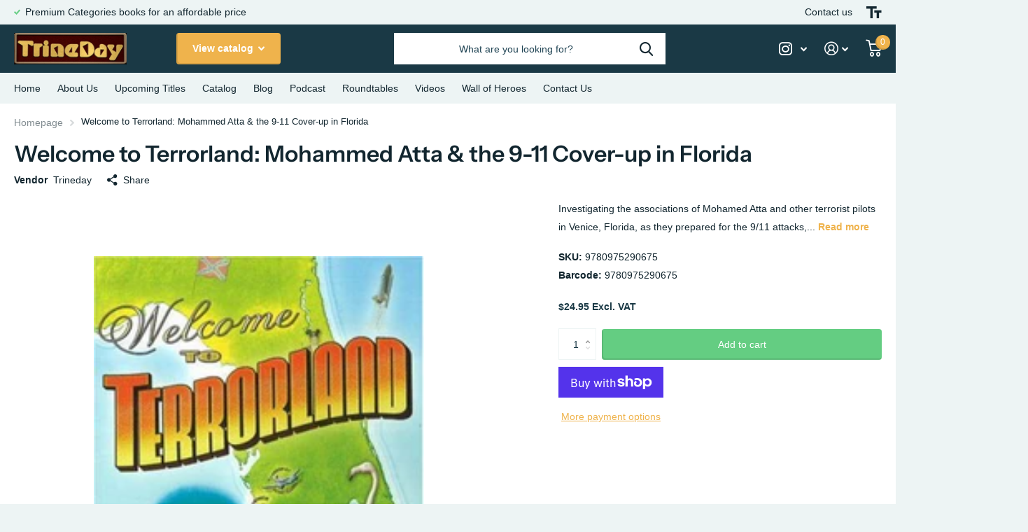

--- FILE ---
content_type: text/html; charset=utf-8
request_url: https://trineday.myshopify.com/products/welcome-to-terrorland-mohammed-atta-the-9-11-cover-up-in-florida?_pos=5&_fid=e168ec286&_ss=c
body_size: 28935
content:
<!doctype html>
<html lang="en" data-theme="xtra" dir="ltr" class="no-js  ">
	<head>
		<meta charset="utf-8">
		<meta http-equiv="x-ua-compatible" content="ie=edge">
		<title>Welcome to Terrorland: Mohammed Atta &amp; the 9-11 Cover-up in Florida &ndash; TrineDay</title><meta name="description" content="Investigating the associations of Mohamed Atta and other terrorist pilots in Venice, Florida, as they prepared for the 9/11 attacks, this work discloses the FBI&#39;s massive post-attack cover-up to conceal their knowledge of the terrorists&#39; activities. Unreported stories including the assassination attempt on President Ge"><meta name="theme-color" content="">
		<meta name="MobileOptimized" content="320">
		<meta name="HandheldFriendly" content="true">
		<meta name="viewport" content="width=device-width, initial-scale=1, minimum-scale=1, maximum-scale=5, viewport-fit=cover, shrink-to-fit=no">
		<meta name="msapplication-config" content="//trineday.myshopify.com/cdn/shop/t/13/assets/browserconfig.xml?v=52024572095365081671678510708">
		<link rel="canonical" href="https://trineday.myshopify.com/products/welcome-to-terrorland-mohammed-atta-the-9-11-cover-up-in-florida">
    <link rel="preconnect" href="https://cdn.shopify.com" crossorigin>
		<link rel="preconnect" href="https://fonts.shopifycdn.com" crossorigin><link rel="preload" as="style" href="//trineday.myshopify.com/cdn/shop/t/13/assets/screen.css?v=64221405918343288541678510708">
		<link rel="preload" as="style" href="//trineday.myshopify.com/cdn/shop/t/13/assets/screen-settings.css?v=29384820669002916331759332138">
		
		<link rel="preload" as="font" href="//trineday.myshopify.com/cdn/fonts/instrument_sans/instrumentsans_n6.27dc66245013a6f7f317d383a3cc9a0c347fb42d.woff2" type="font/woff2" crossorigin>
    
		<link rel="preload" as="font" href="//trineday.myshopify.com/cdn/shop/t/13/assets/icomoon.woff2?v=142692698157823554481678510708" crossorigin>
		<link media="screen" rel="stylesheet" href="//trineday.myshopify.com/cdn/shop/t/13/assets/screen.css?v=64221405918343288541678510708" id="core-css">
		
		<noscript><link rel="stylesheet" href="//trineday.myshopify.com/cdn/shop/t/13/assets/async-menu.css?v=122444230410392462961678510708"></noscript><link media="screen" rel="stylesheet" href="//trineday.myshopify.com/cdn/shop/t/13/assets/page-product.css?v=45184997565101531571678510708" id="product-css"><link media="screen" rel="stylesheet" href="//trineday.myshopify.com/cdn/shop/t/13/assets/screen-settings.css?v=29384820669002916331759332138" id="custom-css">
<link rel="icon" href="//trineday.myshopify.com/cdn/shop/files/apple-touch-icon-removebg-preview.png?crop=center&height=32&v=1673520215&width=32" type="image/png">
			<link rel="mask-icon" href="safari-pinned-tab.svg" color="#333333">
			<link rel="apple-touch-icon" href="apple-touch-icon.png"><link rel="manifest" href="//trineday.myshopify.com/cdn/shop/t/13/assets/manifest.json?v=69675086569049310631678510708">
		<link rel="preconnect" href="//cdn.shopify.com">
		<script>document.documentElement.classList.remove('no-js'); document.documentElement.classList.add('js');</script>
		<meta name="msapplication-config" content="//trineday.myshopify.com/cdn/shop/t/13/assets/browserconfig.xml?v=52024572095365081671678510708">
<meta property="og:title" content="Welcome to Terrorland: Mohammed Atta & the 9-11 Cover-up in Florida">
<meta property="og:type" content="product">
<meta property="og:description" content="Investigating the associations of Mohamed Atta and other terrorist pilots in Venice, Florida, as they prepared for the 9/11 attacks, this work discloses the FBI&#39;s massive post-attack cover-up to conceal their knowledge of the terrorists&#39; activities. Unreported stories including the assassination attempt on President Ge">
<meta property="og:site_name" content="TrineDay">
<meta property="og:url" content="https://trineday.myshopify.com/products/welcome-to-terrorland-mohammed-atta-the-9-11-cover-up-in-florida">

  
  <meta property="product:price:amount" content="$24.95">
  <meta property="og:price:amount" content="$24.95">
  <meta property="og:price:currency" content="USD">
  <meta property="og:availability" content="instock" />

<meta property="og:image" content="//trineday.myshopify.com/cdn/shop/files/Terrorland.jpg?crop=center&height=500&v=1698086524&width=600">

<meta name="twitter:title" content="Welcome to Terrorland: Mohammed Atta & the 9-11 Cover-up in Florida">
<meta name="twitter:description" content="Investigating the associations of Mohamed Atta and other terrorist pilots in Venice, Florida, as they prepared for the 9/11 attacks, this work discloses the FBI&#39;s massive post-attack cover-up to conceal their knowledge of the terrorists&#39; activities. Unreported stories including the assassination attempt on President Ge">
<meta name="twitter:site" content="TrineDay">

<meta property="twitter:image" content="//trineday.myshopify.com/cdn/shop/files/Terrorland.jpg?crop=center&height=500&v=1698086524&width=600">
<script type="application/ld+json">
  [{
        "@context": "http://schema.org",
        "@type": "Product",
        "name": "Welcome to Terrorland: Mohammed Atta & the 9-11 Cover-up in Florida",
        "url": "https://trineday.myshopify.com/products/welcome-to-terrorland-mohammed-atta-the-9-11-cover-up-in-florida","brand": { "@type": "Brand", "name": "Trineday" },"description": "Investigating the associations of Mohamed Atta and other terrorist pilots in Venice, Florida, as they prepared for the 9\/11 attacks, this work discloses the FBI's massive post-attack cover-up to conceal their knowledge of the terrorists' activities. Unreported stories including the assassination attempt on President George W. Bush on the morning of September 11, 2001, and the rampant drug trafficking of the flight school financier are fully discussed, with attention to the stunning evidence of the CIA's knowledge that hundreds of Arab flight students were pouring into southwest Florida. This examination of the conspiracy behind the 9\/11 investigation and the CIA complicity in the illegal activities that allowed the known terrorists to continue offers truth behind the \"official\" story of the attacks.\n378 pages, Trade Paper, 6 x 9\nDistribution Rights: WOR$24.95 (CAN $27.95)\n9780975290675","image": "//trineday.myshopify.com/cdn/shop/files/Terrorland.jpg?crop=center&height=500&v=1698086524&width=600","gtin8": "9780975290675","sku": "9780975290675","offers": {
          "@type": "Offer",
          "price": "24.95",
          "url": "https://trineday.myshopify.com/products/welcome-to-terrorland-mohammed-atta-the-9-11-cover-up-in-florida",
          "priceValidUntil": "2027-01-16",
          "priceCurrency": "USD",
            "availability": "https://schema.org/InStock",
            "inventoryLevel": "23"}
      },{
      "@context": "http://schema.org/",
      "@type": "Organization",
      "url": "https://trineday.myshopify.com/products/welcome-to-terrorland-mohammed-atta-the-9-11-cover-up-in-florida",
      "name": "TrineDay",
      "legalName": "TrineDay",
      "description": "Investigating the associations of Mohamed Atta and other terrorist pilots in Venice, Florida, as they prepared for the 9/11 attacks, this work discloses the FBI&#39;s massive post-attack cover-up to conceal their knowledge of the terrorists&#39; activities. Unreported stories including the assassination attempt on President Ge","contactPoint": {
        "@type": "ContactPoint",
        "contactType": "Customer service",
        "telephone": "8005562012"
      },
      "address": {
        "@type": "PostalAddress",
        "streetAddress": "PO Box 577",
        "addressLocality": "Walterville",
        "postalCode": "97489",
        "addressCountry": "UNITED STATES"
      }
    },
    {
      "@context": "http://schema.org",
      "@type": "WebSite",
      "url": "https://trineday.myshopify.com/products/welcome-to-terrorland-mohammed-atta-the-9-11-cover-up-in-florida",
      "name": "TrineDay",
      "description": "Investigating the associations of Mohamed Atta and other terrorist pilots in Venice, Florida, as they prepared for the 9/11 attacks, this work discloses the FBI&#39;s massive post-attack cover-up to conceal their knowledge of the terrorists&#39; activities. Unreported stories including the assassination attempt on President Ge",
      "author": [
        {
          "@type": "Organization",
          "url": "https://www.someoneyouknow.online",
          "name": "Someoneyouknow",
          "address": {
            "@type": "PostalAddress",
            "streetAddress": "Wilhelminaplein 25",
            "addressLocality": "Eindhoven",
            "addressRegion": "NB",
            "postalCode": "5611 HG",
            "addressCountry": "NL"
          }
        }
      ]
    }
  ]
</script>

		<script>window.performance && window.performance.mark && window.performance.mark('shopify.content_for_header.start');</script><meta name="facebook-domain-verification" content="bt9i6afjsf4mhfsyobvyx68yghcp0j">
<meta name="facebook-domain-verification" content="czzaq7d919r25z7wva0ryv07ez4n6d">
<meta id="shopify-digital-wallet" name="shopify-digital-wallet" content="/14431164/digital_wallets/dialog">
<meta name="shopify-checkout-api-token" content="3057bc3a4545d28585ef4403ee330252">
<meta id="in-context-paypal-metadata" data-shop-id="14431164" data-venmo-supported="false" data-environment="production" data-locale="en_US" data-paypal-v4="true" data-currency="USD">
<link rel="alternate" type="application/json+oembed" href="https://trineday.myshopify.com/products/welcome-to-terrorland-mohammed-atta-the-9-11-cover-up-in-florida.oembed">
<script async="async" src="/checkouts/internal/preloads.js?locale=en-US"></script>
<link rel="preconnect" href="https://shop.app" crossorigin="anonymous">
<script async="async" src="https://shop.app/checkouts/internal/preloads.js?locale=en-US&shop_id=14431164" crossorigin="anonymous"></script>
<script id="apple-pay-shop-capabilities" type="application/json">{"shopId":14431164,"countryCode":"US","currencyCode":"USD","merchantCapabilities":["supports3DS"],"merchantId":"gid:\/\/shopify\/Shop\/14431164","merchantName":"TrineDay","requiredBillingContactFields":["postalAddress","email"],"requiredShippingContactFields":["postalAddress","email"],"shippingType":"shipping","supportedNetworks":["visa","masterCard","amex","discover","elo","jcb"],"total":{"type":"pending","label":"TrineDay","amount":"1.00"},"shopifyPaymentsEnabled":true,"supportsSubscriptions":true}</script>
<script id="shopify-features" type="application/json">{"accessToken":"3057bc3a4545d28585ef4403ee330252","betas":["rich-media-storefront-analytics"],"domain":"trineday.myshopify.com","predictiveSearch":true,"shopId":14431164,"locale":"en"}</script>
<script>var Shopify = Shopify || {};
Shopify.shop = "trineday.myshopify.com";
Shopify.locale = "en";
Shopify.currency = {"active":"USD","rate":"1.0"};
Shopify.country = "US";
Shopify.theme = {"name":"FirstWire - Xtra - Kris","id":122441400454,"schema_name":"Xtra","schema_version":"2.0.1","theme_store_id":1609,"role":"main"};
Shopify.theme.handle = "null";
Shopify.theme.style = {"id":null,"handle":null};
Shopify.cdnHost = "trineday.myshopify.com/cdn";
Shopify.routes = Shopify.routes || {};
Shopify.routes.root = "/";</script>
<script type="module">!function(o){(o.Shopify=o.Shopify||{}).modules=!0}(window);</script>
<script>!function(o){function n(){var o=[];function n(){o.push(Array.prototype.slice.apply(arguments))}return n.q=o,n}var t=o.Shopify=o.Shopify||{};t.loadFeatures=n(),t.autoloadFeatures=n()}(window);</script>
<script>
  window.ShopifyPay = window.ShopifyPay || {};
  window.ShopifyPay.apiHost = "shop.app\/pay";
  window.ShopifyPay.redirectState = null;
</script>
<script id="shop-js-analytics" type="application/json">{"pageType":"product"}</script>
<script defer="defer" async type="module" src="//trineday.myshopify.com/cdn/shopifycloud/shop-js/modules/v2/client.init-shop-cart-sync_DlSlHazZ.en.esm.js"></script>
<script defer="defer" async type="module" src="//trineday.myshopify.com/cdn/shopifycloud/shop-js/modules/v2/chunk.common_D16XZWos.esm.js"></script>
<script type="module">
  await import("//trineday.myshopify.com/cdn/shopifycloud/shop-js/modules/v2/client.init-shop-cart-sync_DlSlHazZ.en.esm.js");
await import("//trineday.myshopify.com/cdn/shopifycloud/shop-js/modules/v2/chunk.common_D16XZWos.esm.js");

  window.Shopify.SignInWithShop?.initShopCartSync?.({"fedCMEnabled":true,"windoidEnabled":true});

</script>
<script>
  window.Shopify = window.Shopify || {};
  if (!window.Shopify.featureAssets) window.Shopify.featureAssets = {};
  window.Shopify.featureAssets['shop-js'] = {"shop-cart-sync":["modules/v2/client.shop-cart-sync_DKWYiEUO.en.esm.js","modules/v2/chunk.common_D16XZWos.esm.js"],"init-fed-cm":["modules/v2/client.init-fed-cm_vfPMjZAC.en.esm.js","modules/v2/chunk.common_D16XZWos.esm.js"],"init-shop-email-lookup-coordinator":["modules/v2/client.init-shop-email-lookup-coordinator_CR38P6MB.en.esm.js","modules/v2/chunk.common_D16XZWos.esm.js"],"init-shop-cart-sync":["modules/v2/client.init-shop-cart-sync_DlSlHazZ.en.esm.js","modules/v2/chunk.common_D16XZWos.esm.js"],"shop-cash-offers":["modules/v2/client.shop-cash-offers_CJw4IQ6B.en.esm.js","modules/v2/chunk.common_D16XZWos.esm.js","modules/v2/chunk.modal_UwFWkumu.esm.js"],"shop-toast-manager":["modules/v2/client.shop-toast-manager_BY778Uv6.en.esm.js","modules/v2/chunk.common_D16XZWos.esm.js"],"init-windoid":["modules/v2/client.init-windoid_DVhZdEm3.en.esm.js","modules/v2/chunk.common_D16XZWos.esm.js"],"shop-button":["modules/v2/client.shop-button_D2ZzKUPa.en.esm.js","modules/v2/chunk.common_D16XZWos.esm.js"],"avatar":["modules/v2/client.avatar_BTnouDA3.en.esm.js"],"init-customer-accounts-sign-up":["modules/v2/client.init-customer-accounts-sign-up_CQZUmjGN.en.esm.js","modules/v2/client.shop-login-button_Cu5K-F7X.en.esm.js","modules/v2/chunk.common_D16XZWos.esm.js","modules/v2/chunk.modal_UwFWkumu.esm.js"],"pay-button":["modules/v2/client.pay-button_CcBqbGU7.en.esm.js","modules/v2/chunk.common_D16XZWos.esm.js"],"init-shop-for-new-customer-accounts":["modules/v2/client.init-shop-for-new-customer-accounts_B5DR5JTE.en.esm.js","modules/v2/client.shop-login-button_Cu5K-F7X.en.esm.js","modules/v2/chunk.common_D16XZWos.esm.js","modules/v2/chunk.modal_UwFWkumu.esm.js"],"shop-login-button":["modules/v2/client.shop-login-button_Cu5K-F7X.en.esm.js","modules/v2/chunk.common_D16XZWos.esm.js","modules/v2/chunk.modal_UwFWkumu.esm.js"],"shop-follow-button":["modules/v2/client.shop-follow-button_BX8Slf17.en.esm.js","modules/v2/chunk.common_D16XZWos.esm.js","modules/v2/chunk.modal_UwFWkumu.esm.js"],"init-customer-accounts":["modules/v2/client.init-customer-accounts_DjKkmQ2w.en.esm.js","modules/v2/client.shop-login-button_Cu5K-F7X.en.esm.js","modules/v2/chunk.common_D16XZWos.esm.js","modules/v2/chunk.modal_UwFWkumu.esm.js"],"lead-capture":["modules/v2/client.lead-capture_ChWCg7nV.en.esm.js","modules/v2/chunk.common_D16XZWos.esm.js","modules/v2/chunk.modal_UwFWkumu.esm.js"],"checkout-modal":["modules/v2/client.checkout-modal_DPnpVyv-.en.esm.js","modules/v2/chunk.common_D16XZWos.esm.js","modules/v2/chunk.modal_UwFWkumu.esm.js"],"shop-login":["modules/v2/client.shop-login_leRXJtcZ.en.esm.js","modules/v2/chunk.common_D16XZWos.esm.js","modules/v2/chunk.modal_UwFWkumu.esm.js"],"payment-terms":["modules/v2/client.payment-terms_Bp9K0NXD.en.esm.js","modules/v2/chunk.common_D16XZWos.esm.js","modules/v2/chunk.modal_UwFWkumu.esm.js"]};
</script>
<script>(function() {
  var isLoaded = false;
  function asyncLoad() {
    if (isLoaded) return;
    isLoaded = true;
    var urls = ["https:\/\/pre-ordersales.com\/apps\/assets\/js\/preorder.js?shop=trineday.myshopify.com","https:\/\/preproduct.onrender.com\/preproduct-embed.js?v=2.0\u0026shop=trineday.myshopify.com"];
    for (var i = 0; i < urls.length; i++) {
      var s = document.createElement('script');
      s.type = 'text/javascript';
      s.async = true;
      s.src = urls[i];
      var x = document.getElementsByTagName('script')[0];
      x.parentNode.insertBefore(s, x);
    }
  };
  if(window.attachEvent) {
    window.attachEvent('onload', asyncLoad);
  } else {
    window.addEventListener('load', asyncLoad, false);
  }
})();</script>
<script id="__st">var __st={"a":14431164,"offset":-28800,"reqid":"e51ed13c-0d39-40b7-abc1-ab75eb2644b9-1768573444","pageurl":"trineday.myshopify.com\/products\/welcome-to-terrorland-mohammed-atta-the-9-11-cover-up-in-florida?_pos=5\u0026_fid=e168ec286\u0026_ss=c","u":"6b147fddfa8f","p":"product","rtyp":"product","rid":6922407542918};</script>
<script>window.ShopifyPaypalV4VisibilityTracking = true;</script>
<script id="captcha-bootstrap">!function(){'use strict';const t='contact',e='account',n='new_comment',o=[[t,t],['blogs',n],['comments',n],[t,'customer']],c=[[e,'customer_login'],[e,'guest_login'],[e,'recover_customer_password'],[e,'create_customer']],r=t=>t.map((([t,e])=>`form[action*='/${t}']:not([data-nocaptcha='true']) input[name='form_type'][value='${e}']`)).join(','),a=t=>()=>t?[...document.querySelectorAll(t)].map((t=>t.form)):[];function s(){const t=[...o],e=r(t);return a(e)}const i='password',u='form_key',d=['recaptcha-v3-token','g-recaptcha-response','h-captcha-response',i],f=()=>{try{return window.sessionStorage}catch{return}},m='__shopify_v',_=t=>t.elements[u];function p(t,e,n=!1){try{const o=window.sessionStorage,c=JSON.parse(o.getItem(e)),{data:r}=function(t){const{data:e,action:n}=t;return t[m]||n?{data:e,action:n}:{data:t,action:n}}(c);for(const[e,n]of Object.entries(r))t.elements[e]&&(t.elements[e].value=n);n&&o.removeItem(e)}catch(o){console.error('form repopulation failed',{error:o})}}const l='form_type',E='cptcha';function T(t){t.dataset[E]=!0}const w=window,h=w.document,L='Shopify',v='ce_forms',y='captcha';let A=!1;((t,e)=>{const n=(g='f06e6c50-85a8-45c8-87d0-21a2b65856fe',I='https://cdn.shopify.com/shopifycloud/storefront-forms-hcaptcha/ce_storefront_forms_captcha_hcaptcha.v1.5.2.iife.js',D={infoText:'Protected by hCaptcha',privacyText:'Privacy',termsText:'Terms'},(t,e,n)=>{const o=w[L][v],c=o.bindForm;if(c)return c(t,g,e,D).then(n);var r;o.q.push([[t,g,e,D],n]),r=I,A||(h.body.append(Object.assign(h.createElement('script'),{id:'captcha-provider',async:!0,src:r})),A=!0)});var g,I,D;w[L]=w[L]||{},w[L][v]=w[L][v]||{},w[L][v].q=[],w[L][y]=w[L][y]||{},w[L][y].protect=function(t,e){n(t,void 0,e),T(t)},Object.freeze(w[L][y]),function(t,e,n,w,h,L){const[v,y,A,g]=function(t,e,n){const i=e?o:[],u=t?c:[],d=[...i,...u],f=r(d),m=r(i),_=r(d.filter((([t,e])=>n.includes(e))));return[a(f),a(m),a(_),s()]}(w,h,L),I=t=>{const e=t.target;return e instanceof HTMLFormElement?e:e&&e.form},D=t=>v().includes(t);t.addEventListener('submit',(t=>{const e=I(t);if(!e)return;const n=D(e)&&!e.dataset.hcaptchaBound&&!e.dataset.recaptchaBound,o=_(e),c=g().includes(e)&&(!o||!o.value);(n||c)&&t.preventDefault(),c&&!n&&(function(t){try{if(!f())return;!function(t){const e=f();if(!e)return;const n=_(t);if(!n)return;const o=n.value;o&&e.removeItem(o)}(t);const e=Array.from(Array(32),(()=>Math.random().toString(36)[2])).join('');!function(t,e){_(t)||t.append(Object.assign(document.createElement('input'),{type:'hidden',name:u})),t.elements[u].value=e}(t,e),function(t,e){const n=f();if(!n)return;const o=[...t.querySelectorAll(`input[type='${i}']`)].map((({name:t})=>t)),c=[...d,...o],r={};for(const[a,s]of new FormData(t).entries())c.includes(a)||(r[a]=s);n.setItem(e,JSON.stringify({[m]:1,action:t.action,data:r}))}(t,e)}catch(e){console.error('failed to persist form',e)}}(e),e.submit())}));const S=(t,e)=>{t&&!t.dataset[E]&&(n(t,e.some((e=>e===t))),T(t))};for(const o of['focusin','change'])t.addEventListener(o,(t=>{const e=I(t);D(e)&&S(e,y())}));const B=e.get('form_key'),M=e.get(l),P=B&&M;t.addEventListener('DOMContentLoaded',(()=>{const t=y();if(P)for(const e of t)e.elements[l].value===M&&p(e,B);[...new Set([...A(),...v().filter((t=>'true'===t.dataset.shopifyCaptcha))])].forEach((e=>S(e,t)))}))}(h,new URLSearchParams(w.location.search),n,t,e,['guest_login'])})(!0,!0)}();</script>
<script integrity="sha256-4kQ18oKyAcykRKYeNunJcIwy7WH5gtpwJnB7kiuLZ1E=" data-source-attribution="shopify.loadfeatures" defer="defer" src="//trineday.myshopify.com/cdn/shopifycloud/storefront/assets/storefront/load_feature-a0a9edcb.js" crossorigin="anonymous"></script>
<script crossorigin="anonymous" defer="defer" src="//trineday.myshopify.com/cdn/shopifycloud/storefront/assets/shopify_pay/storefront-65b4c6d7.js?v=20250812"></script>
<script data-source-attribution="shopify.dynamic_checkout.dynamic.init">var Shopify=Shopify||{};Shopify.PaymentButton=Shopify.PaymentButton||{isStorefrontPortableWallets:!0,init:function(){window.Shopify.PaymentButton.init=function(){};var t=document.createElement("script");t.src="https://trineday.myshopify.com/cdn/shopifycloud/portable-wallets/latest/portable-wallets.en.js",t.type="module",document.head.appendChild(t)}};
</script>
<script data-source-attribution="shopify.dynamic_checkout.buyer_consent">
  function portableWalletsHideBuyerConsent(e){var t=document.getElementById("shopify-buyer-consent"),n=document.getElementById("shopify-subscription-policy-button");t&&n&&(t.classList.add("hidden"),t.setAttribute("aria-hidden","true"),n.removeEventListener("click",e))}function portableWalletsShowBuyerConsent(e){var t=document.getElementById("shopify-buyer-consent"),n=document.getElementById("shopify-subscription-policy-button");t&&n&&(t.classList.remove("hidden"),t.removeAttribute("aria-hidden"),n.addEventListener("click",e))}window.Shopify?.PaymentButton&&(window.Shopify.PaymentButton.hideBuyerConsent=portableWalletsHideBuyerConsent,window.Shopify.PaymentButton.showBuyerConsent=portableWalletsShowBuyerConsent);
</script>
<script>
  function portableWalletsCleanup(e){e&&e.src&&console.error("Failed to load portable wallets script "+e.src);var t=document.querySelectorAll("shopify-accelerated-checkout .shopify-payment-button__skeleton, shopify-accelerated-checkout-cart .wallet-cart-button__skeleton"),e=document.getElementById("shopify-buyer-consent");for(let e=0;e<t.length;e++)t[e].remove();e&&e.remove()}function portableWalletsNotLoadedAsModule(e){e instanceof ErrorEvent&&"string"==typeof e.message&&e.message.includes("import.meta")&&"string"==typeof e.filename&&e.filename.includes("portable-wallets")&&(window.removeEventListener("error",portableWalletsNotLoadedAsModule),window.Shopify.PaymentButton.failedToLoad=e,"loading"===document.readyState?document.addEventListener("DOMContentLoaded",window.Shopify.PaymentButton.init):window.Shopify.PaymentButton.init())}window.addEventListener("error",portableWalletsNotLoadedAsModule);
</script>

<script type="module" src="https://trineday.myshopify.com/cdn/shopifycloud/portable-wallets/latest/portable-wallets.en.js" onError="portableWalletsCleanup(this)" crossorigin="anonymous"></script>
<script nomodule>
  document.addEventListener("DOMContentLoaded", portableWalletsCleanup);
</script>

<link id="shopify-accelerated-checkout-styles" rel="stylesheet" media="screen" href="https://trineday.myshopify.com/cdn/shopifycloud/portable-wallets/latest/accelerated-checkout-backwards-compat.css" crossorigin="anonymous">
<style id="shopify-accelerated-checkout-cart">
        #shopify-buyer-consent {
  margin-top: 1em;
  display: inline-block;
  width: 100%;
}

#shopify-buyer-consent.hidden {
  display: none;
}

#shopify-subscription-policy-button {
  background: none;
  border: none;
  padding: 0;
  text-decoration: underline;
  font-size: inherit;
  cursor: pointer;
}

#shopify-subscription-policy-button::before {
  box-shadow: none;
}

      </style>

<script>window.performance && window.performance.mark && window.performance.mark('shopify.content_for_header.end');</script>
		
     

      
      
  










<!-- BEGIN app block: shopify://apps/klaviyo-email-marketing-sms/blocks/klaviyo-onsite-embed/2632fe16-c075-4321-a88b-50b567f42507 -->












  <script async src="https://static.klaviyo.com/onsite/js/TcAjZu/klaviyo.js?company_id=TcAjZu"></script>
  <script>!function(){if(!window.klaviyo){window._klOnsite=window._klOnsite||[];try{window.klaviyo=new Proxy({},{get:function(n,i){return"push"===i?function(){var n;(n=window._klOnsite).push.apply(n,arguments)}:function(){for(var n=arguments.length,o=new Array(n),w=0;w<n;w++)o[w]=arguments[w];var t="function"==typeof o[o.length-1]?o.pop():void 0,e=new Promise((function(n){window._klOnsite.push([i].concat(o,[function(i){t&&t(i),n(i)}]))}));return e}}})}catch(n){window.klaviyo=window.klaviyo||[],window.klaviyo.push=function(){var n;(n=window._klOnsite).push.apply(n,arguments)}}}}();</script>

  
    <script id="viewed_product">
      if (item == null) {
        var _learnq = _learnq || [];

        var MetafieldReviews = null
        var MetafieldYotpoRating = null
        var MetafieldYotpoCount = null
        var MetafieldLooxRating = null
        var MetafieldLooxCount = null
        var okendoProduct = null
        var okendoProductReviewCount = null
        var okendoProductReviewAverageValue = null
        try {
          // The following fields are used for Customer Hub recently viewed in order to add reviews.
          // This information is not part of __kla_viewed. Instead, it is part of __kla_viewed_reviewed_items
          MetafieldReviews = {};
          MetafieldYotpoRating = null
          MetafieldYotpoCount = null
          MetafieldLooxRating = null
          MetafieldLooxCount = null

          okendoProduct = null
          // If the okendo metafield is not legacy, it will error, which then requires the new json formatted data
          if (okendoProduct && 'error' in okendoProduct) {
            okendoProduct = null
          }
          okendoProductReviewCount = okendoProduct ? okendoProduct.reviewCount : null
          okendoProductReviewAverageValue = okendoProduct ? okendoProduct.reviewAverageValue : null
        } catch (error) {
          console.error('Error in Klaviyo onsite reviews tracking:', error);
        }

        var item = {
          Name: "Welcome to Terrorland: Mohammed Atta \u0026 the 9-11 Cover-up in Florida",
          ProductID: 6922407542918,
          Categories: ["All Products","American Political Intrigue","International History","New Releases","September 11, 2001 Terror Attack","True Crime","U.S Government Studies\/ U.S. History"],
          ImageURL: "https://trineday.myshopify.com/cdn/shop/files/Terrorland_grande.jpg?v=1698086524",
          URL: "https://trineday.myshopify.com/products/welcome-to-terrorland-mohammed-atta-the-9-11-cover-up-in-florida",
          Brand: "Trineday",
          Price: "$24.95",
          Value: "24.95",
          CompareAtPrice: "$0.00"
        };
        _learnq.push(['track', 'Viewed Product', item]);
        _learnq.push(['trackViewedItem', {
          Title: item.Name,
          ItemId: item.ProductID,
          Categories: item.Categories,
          ImageUrl: item.ImageURL,
          Url: item.URL,
          Metadata: {
            Brand: item.Brand,
            Price: item.Price,
            Value: item.Value,
            CompareAtPrice: item.CompareAtPrice
          },
          metafields:{
            reviews: MetafieldReviews,
            yotpo:{
              rating: MetafieldYotpoRating,
              count: MetafieldYotpoCount,
            },
            loox:{
              rating: MetafieldLooxRating,
              count: MetafieldLooxCount,
            },
            okendo: {
              rating: okendoProductReviewAverageValue,
              count: okendoProductReviewCount,
            }
          }
        }]);
      }
    </script>
  




  <script>
    window.klaviyoReviewsProductDesignMode = false
  </script>







<!-- END app block --><link href="https://monorail-edge.shopifysvc.com" rel="dns-prefetch">
<script>(function(){if ("sendBeacon" in navigator && "performance" in window) {try {var session_token_from_headers = performance.getEntriesByType('navigation')[0].serverTiming.find(x => x.name == '_s').description;} catch {var session_token_from_headers = undefined;}var session_cookie_matches = document.cookie.match(/_shopify_s=([^;]*)/);var session_token_from_cookie = session_cookie_matches && session_cookie_matches.length === 2 ? session_cookie_matches[1] : "";var session_token = session_token_from_headers || session_token_from_cookie || "";function handle_abandonment_event(e) {var entries = performance.getEntries().filter(function(entry) {return /monorail-edge.shopifysvc.com/.test(entry.name);});if (!window.abandonment_tracked && entries.length === 0) {window.abandonment_tracked = true;var currentMs = Date.now();var navigation_start = performance.timing.navigationStart;var payload = {shop_id: 14431164,url: window.location.href,navigation_start,duration: currentMs - navigation_start,session_token,page_type: "product"};window.navigator.sendBeacon("https://monorail-edge.shopifysvc.com/v1/produce", JSON.stringify({schema_id: "online_store_buyer_site_abandonment/1.1",payload: payload,metadata: {event_created_at_ms: currentMs,event_sent_at_ms: currentMs}}));}}window.addEventListener('pagehide', handle_abandonment_event);}}());</script>
<script id="web-pixels-manager-setup">(function e(e,d,r,n,o){if(void 0===o&&(o={}),!Boolean(null===(a=null===(i=window.Shopify)||void 0===i?void 0:i.analytics)||void 0===a?void 0:a.replayQueue)){var i,a;window.Shopify=window.Shopify||{};var t=window.Shopify;t.analytics=t.analytics||{};var s=t.analytics;s.replayQueue=[],s.publish=function(e,d,r){return s.replayQueue.push([e,d,r]),!0};try{self.performance.mark("wpm:start")}catch(e){}var l=function(){var e={modern:/Edge?\/(1{2}[4-9]|1[2-9]\d|[2-9]\d{2}|\d{4,})\.\d+(\.\d+|)|Firefox\/(1{2}[4-9]|1[2-9]\d|[2-9]\d{2}|\d{4,})\.\d+(\.\d+|)|Chrom(ium|e)\/(9{2}|\d{3,})\.\d+(\.\d+|)|(Maci|X1{2}).+ Version\/(15\.\d+|(1[6-9]|[2-9]\d|\d{3,})\.\d+)([,.]\d+|)( \(\w+\)|)( Mobile\/\w+|) Safari\/|Chrome.+OPR\/(9{2}|\d{3,})\.\d+\.\d+|(CPU[ +]OS|iPhone[ +]OS|CPU[ +]iPhone|CPU IPhone OS|CPU iPad OS)[ +]+(15[._]\d+|(1[6-9]|[2-9]\d|\d{3,})[._]\d+)([._]\d+|)|Android:?[ /-](13[3-9]|1[4-9]\d|[2-9]\d{2}|\d{4,})(\.\d+|)(\.\d+|)|Android.+Firefox\/(13[5-9]|1[4-9]\d|[2-9]\d{2}|\d{4,})\.\d+(\.\d+|)|Android.+Chrom(ium|e)\/(13[3-9]|1[4-9]\d|[2-9]\d{2}|\d{4,})\.\d+(\.\d+|)|SamsungBrowser\/([2-9]\d|\d{3,})\.\d+/,legacy:/Edge?\/(1[6-9]|[2-9]\d|\d{3,})\.\d+(\.\d+|)|Firefox\/(5[4-9]|[6-9]\d|\d{3,})\.\d+(\.\d+|)|Chrom(ium|e)\/(5[1-9]|[6-9]\d|\d{3,})\.\d+(\.\d+|)([\d.]+$|.*Safari\/(?![\d.]+ Edge\/[\d.]+$))|(Maci|X1{2}).+ Version\/(10\.\d+|(1[1-9]|[2-9]\d|\d{3,})\.\d+)([,.]\d+|)( \(\w+\)|)( Mobile\/\w+|) Safari\/|Chrome.+OPR\/(3[89]|[4-9]\d|\d{3,})\.\d+\.\d+|(CPU[ +]OS|iPhone[ +]OS|CPU[ +]iPhone|CPU IPhone OS|CPU iPad OS)[ +]+(10[._]\d+|(1[1-9]|[2-9]\d|\d{3,})[._]\d+)([._]\d+|)|Android:?[ /-](13[3-9]|1[4-9]\d|[2-9]\d{2}|\d{4,})(\.\d+|)(\.\d+|)|Mobile Safari.+OPR\/([89]\d|\d{3,})\.\d+\.\d+|Android.+Firefox\/(13[5-9]|1[4-9]\d|[2-9]\d{2}|\d{4,})\.\d+(\.\d+|)|Android.+Chrom(ium|e)\/(13[3-9]|1[4-9]\d|[2-9]\d{2}|\d{4,})\.\d+(\.\d+|)|Android.+(UC? ?Browser|UCWEB|U3)[ /]?(15\.([5-9]|\d{2,})|(1[6-9]|[2-9]\d|\d{3,})\.\d+)\.\d+|SamsungBrowser\/(5\.\d+|([6-9]|\d{2,})\.\d+)|Android.+MQ{2}Browser\/(14(\.(9|\d{2,})|)|(1[5-9]|[2-9]\d|\d{3,})(\.\d+|))(\.\d+|)|K[Aa][Ii]OS\/(3\.\d+|([4-9]|\d{2,})\.\d+)(\.\d+|)/},d=e.modern,r=e.legacy,n=navigator.userAgent;return n.match(d)?"modern":n.match(r)?"legacy":"unknown"}(),u="modern"===l?"modern":"legacy",c=(null!=n?n:{modern:"",legacy:""})[u],f=function(e){return[e.baseUrl,"/wpm","/b",e.hashVersion,"modern"===e.buildTarget?"m":"l",".js"].join("")}({baseUrl:d,hashVersion:r,buildTarget:u}),m=function(e){var d=e.version,r=e.bundleTarget,n=e.surface,o=e.pageUrl,i=e.monorailEndpoint;return{emit:function(e){var a=e.status,t=e.errorMsg,s=(new Date).getTime(),l=JSON.stringify({metadata:{event_sent_at_ms:s},events:[{schema_id:"web_pixels_manager_load/3.1",payload:{version:d,bundle_target:r,page_url:o,status:a,surface:n,error_msg:t},metadata:{event_created_at_ms:s}}]});if(!i)return console&&console.warn&&console.warn("[Web Pixels Manager] No Monorail endpoint provided, skipping logging."),!1;try{return self.navigator.sendBeacon.bind(self.navigator)(i,l)}catch(e){}var u=new XMLHttpRequest;try{return u.open("POST",i,!0),u.setRequestHeader("Content-Type","text/plain"),u.send(l),!0}catch(e){return console&&console.warn&&console.warn("[Web Pixels Manager] Got an unhandled error while logging to Monorail."),!1}}}}({version:r,bundleTarget:l,surface:e.surface,pageUrl:self.location.href,monorailEndpoint:e.monorailEndpoint});try{o.browserTarget=l,function(e){var d=e.src,r=e.async,n=void 0===r||r,o=e.onload,i=e.onerror,a=e.sri,t=e.scriptDataAttributes,s=void 0===t?{}:t,l=document.createElement("script"),u=document.querySelector("head"),c=document.querySelector("body");if(l.async=n,l.src=d,a&&(l.integrity=a,l.crossOrigin="anonymous"),s)for(var f in s)if(Object.prototype.hasOwnProperty.call(s,f))try{l.dataset[f]=s[f]}catch(e){}if(o&&l.addEventListener("load",o),i&&l.addEventListener("error",i),u)u.appendChild(l);else{if(!c)throw new Error("Did not find a head or body element to append the script");c.appendChild(l)}}({src:f,async:!0,onload:function(){if(!function(){var e,d;return Boolean(null===(d=null===(e=window.Shopify)||void 0===e?void 0:e.analytics)||void 0===d?void 0:d.initialized)}()){var d=window.webPixelsManager.init(e)||void 0;if(d){var r=window.Shopify.analytics;r.replayQueue.forEach((function(e){var r=e[0],n=e[1],o=e[2];d.publishCustomEvent(r,n,o)})),r.replayQueue=[],r.publish=d.publishCustomEvent,r.visitor=d.visitor,r.initialized=!0}}},onerror:function(){return m.emit({status:"failed",errorMsg:"".concat(f," has failed to load")})},sri:function(e){var d=/^sha384-[A-Za-z0-9+/=]+$/;return"string"==typeof e&&d.test(e)}(c)?c:"",scriptDataAttributes:o}),m.emit({status:"loading"})}catch(e){m.emit({status:"failed",errorMsg:(null==e?void 0:e.message)||"Unknown error"})}}})({shopId: 14431164,storefrontBaseUrl: "https://trineday.myshopify.com",extensionsBaseUrl: "https://extensions.shopifycdn.com/cdn/shopifycloud/web-pixels-manager",monorailEndpoint: "https://monorail-edge.shopifysvc.com/unstable/produce_batch",surface: "storefront-renderer",enabledBetaFlags: ["2dca8a86"],webPixelsConfigList: [{"id":"150372486","configuration":"{\"pixel_id\":\"611229733233913\",\"pixel_type\":\"facebook_pixel\",\"metaapp_system_user_token\":\"-\"}","eventPayloadVersion":"v1","runtimeContext":"OPEN","scriptVersion":"ca16bc87fe92b6042fbaa3acc2fbdaa6","type":"APP","apiClientId":2329312,"privacyPurposes":["ANALYTICS","MARKETING","SALE_OF_DATA"],"dataSharingAdjustments":{"protectedCustomerApprovalScopes":["read_customer_address","read_customer_email","read_customer_name","read_customer_personal_data","read_customer_phone"]}},{"id":"shopify-app-pixel","configuration":"{}","eventPayloadVersion":"v1","runtimeContext":"STRICT","scriptVersion":"0450","apiClientId":"shopify-pixel","type":"APP","privacyPurposes":["ANALYTICS","MARKETING"]},{"id":"shopify-custom-pixel","eventPayloadVersion":"v1","runtimeContext":"LAX","scriptVersion":"0450","apiClientId":"shopify-pixel","type":"CUSTOM","privacyPurposes":["ANALYTICS","MARKETING"]}],isMerchantRequest: false,initData: {"shop":{"name":"TrineDay","paymentSettings":{"currencyCode":"USD"},"myshopifyDomain":"trineday.myshopify.com","countryCode":"US","storefrontUrl":"https:\/\/trineday.myshopify.com"},"customer":null,"cart":null,"checkout":null,"productVariants":[{"price":{"amount":24.95,"currencyCode":"USD"},"product":{"title":"Welcome to Terrorland: Mohammed Atta \u0026 the 9-11 Cover-up in Florida","vendor":"Trineday","id":"6922407542918","untranslatedTitle":"Welcome to Terrorland: Mohammed Atta \u0026 the 9-11 Cover-up in Florida","url":"\/products\/welcome-to-terrorland-mohammed-atta-the-9-11-cover-up-in-florida","type":"Book, Paperback"},"id":"40285951950982","image":{"src":"\/\/trineday.myshopify.com\/cdn\/shop\/files\/Terrorland.jpg?v=1698086524"},"sku":"9780975290675","title":"Default Title","untranslatedTitle":"Default Title"}],"purchasingCompany":null},},"https://trineday.myshopify.com/cdn","fcfee988w5aeb613cpc8e4bc33m6693e112",{"modern":"","legacy":""},{"shopId":"14431164","storefrontBaseUrl":"https:\/\/trineday.myshopify.com","extensionBaseUrl":"https:\/\/extensions.shopifycdn.com\/cdn\/shopifycloud\/web-pixels-manager","surface":"storefront-renderer","enabledBetaFlags":"[\"2dca8a86\"]","isMerchantRequest":"false","hashVersion":"fcfee988w5aeb613cpc8e4bc33m6693e112","publish":"custom","events":"[[\"page_viewed\",{}],[\"product_viewed\",{\"productVariant\":{\"price\":{\"amount\":24.95,\"currencyCode\":\"USD\"},\"product\":{\"title\":\"Welcome to Terrorland: Mohammed Atta \u0026 the 9-11 Cover-up in Florida\",\"vendor\":\"Trineday\",\"id\":\"6922407542918\",\"untranslatedTitle\":\"Welcome to Terrorland: Mohammed Atta \u0026 the 9-11 Cover-up in Florida\",\"url\":\"\/products\/welcome-to-terrorland-mohammed-atta-the-9-11-cover-up-in-florida\",\"type\":\"Book, Paperback\"},\"id\":\"40285951950982\",\"image\":{\"src\":\"\/\/trineday.myshopify.com\/cdn\/shop\/files\/Terrorland.jpg?v=1698086524\"},\"sku\":\"9780975290675\",\"title\":\"Default Title\",\"untranslatedTitle\":\"Default Title\"}}]]"});</script><script>
  window.ShopifyAnalytics = window.ShopifyAnalytics || {};
  window.ShopifyAnalytics.meta = window.ShopifyAnalytics.meta || {};
  window.ShopifyAnalytics.meta.currency = 'USD';
  var meta = {"product":{"id":6922407542918,"gid":"gid:\/\/shopify\/Product\/6922407542918","vendor":"Trineday","type":"Book, Paperback","handle":"welcome-to-terrorland-mohammed-atta-the-9-11-cover-up-in-florida","variants":[{"id":40285951950982,"price":2495,"name":"Welcome to Terrorland: Mohammed Atta \u0026 the 9-11 Cover-up in Florida","public_title":null,"sku":"9780975290675"}],"remote":false},"page":{"pageType":"product","resourceType":"product","resourceId":6922407542918,"requestId":"e51ed13c-0d39-40b7-abc1-ab75eb2644b9-1768573444"}};
  for (var attr in meta) {
    window.ShopifyAnalytics.meta[attr] = meta[attr];
  }
</script>
<script class="analytics">
  (function () {
    var customDocumentWrite = function(content) {
      var jquery = null;

      if (window.jQuery) {
        jquery = window.jQuery;
      } else if (window.Checkout && window.Checkout.$) {
        jquery = window.Checkout.$;
      }

      if (jquery) {
        jquery('body').append(content);
      }
    };

    var hasLoggedConversion = function(token) {
      if (token) {
        return document.cookie.indexOf('loggedConversion=' + token) !== -1;
      }
      return false;
    }

    var setCookieIfConversion = function(token) {
      if (token) {
        var twoMonthsFromNow = new Date(Date.now());
        twoMonthsFromNow.setMonth(twoMonthsFromNow.getMonth() + 2);

        document.cookie = 'loggedConversion=' + token + '; expires=' + twoMonthsFromNow;
      }
    }

    var trekkie = window.ShopifyAnalytics.lib = window.trekkie = window.trekkie || [];
    if (trekkie.integrations) {
      return;
    }
    trekkie.methods = [
      'identify',
      'page',
      'ready',
      'track',
      'trackForm',
      'trackLink'
    ];
    trekkie.factory = function(method) {
      return function() {
        var args = Array.prototype.slice.call(arguments);
        args.unshift(method);
        trekkie.push(args);
        return trekkie;
      };
    };
    for (var i = 0; i < trekkie.methods.length; i++) {
      var key = trekkie.methods[i];
      trekkie[key] = trekkie.factory(key);
    }
    trekkie.load = function(config) {
      trekkie.config = config || {};
      trekkie.config.initialDocumentCookie = document.cookie;
      var first = document.getElementsByTagName('script')[0];
      var script = document.createElement('script');
      script.type = 'text/javascript';
      script.onerror = function(e) {
        var scriptFallback = document.createElement('script');
        scriptFallback.type = 'text/javascript';
        scriptFallback.onerror = function(error) {
                var Monorail = {
      produce: function produce(monorailDomain, schemaId, payload) {
        var currentMs = new Date().getTime();
        var event = {
          schema_id: schemaId,
          payload: payload,
          metadata: {
            event_created_at_ms: currentMs,
            event_sent_at_ms: currentMs
          }
        };
        return Monorail.sendRequest("https://" + monorailDomain + "/v1/produce", JSON.stringify(event));
      },
      sendRequest: function sendRequest(endpointUrl, payload) {
        // Try the sendBeacon API
        if (window && window.navigator && typeof window.navigator.sendBeacon === 'function' && typeof window.Blob === 'function' && !Monorail.isIos12()) {
          var blobData = new window.Blob([payload], {
            type: 'text/plain'
          });

          if (window.navigator.sendBeacon(endpointUrl, blobData)) {
            return true;
          } // sendBeacon was not successful

        } // XHR beacon

        var xhr = new XMLHttpRequest();

        try {
          xhr.open('POST', endpointUrl);
          xhr.setRequestHeader('Content-Type', 'text/plain');
          xhr.send(payload);
        } catch (e) {
          console.log(e);
        }

        return false;
      },
      isIos12: function isIos12() {
        return window.navigator.userAgent.lastIndexOf('iPhone; CPU iPhone OS 12_') !== -1 || window.navigator.userAgent.lastIndexOf('iPad; CPU OS 12_') !== -1;
      }
    };
    Monorail.produce('monorail-edge.shopifysvc.com',
      'trekkie_storefront_load_errors/1.1',
      {shop_id: 14431164,
      theme_id: 122441400454,
      app_name: "storefront",
      context_url: window.location.href,
      source_url: "//trineday.myshopify.com/cdn/s/trekkie.storefront.cd680fe47e6c39ca5d5df5f0a32d569bc48c0f27.min.js"});

        };
        scriptFallback.async = true;
        scriptFallback.src = '//trineday.myshopify.com/cdn/s/trekkie.storefront.cd680fe47e6c39ca5d5df5f0a32d569bc48c0f27.min.js';
        first.parentNode.insertBefore(scriptFallback, first);
      };
      script.async = true;
      script.src = '//trineday.myshopify.com/cdn/s/trekkie.storefront.cd680fe47e6c39ca5d5df5f0a32d569bc48c0f27.min.js';
      first.parentNode.insertBefore(script, first);
    };
    trekkie.load(
      {"Trekkie":{"appName":"storefront","development":false,"defaultAttributes":{"shopId":14431164,"isMerchantRequest":null,"themeId":122441400454,"themeCityHash":"1326059181511633594","contentLanguage":"en","currency":"USD","eventMetadataId":"0a8d0693-8f38-4325-99eb-a67d592eae31"},"isServerSideCookieWritingEnabled":true,"monorailRegion":"shop_domain","enabledBetaFlags":["65f19447"]},"Session Attribution":{},"S2S":{"facebookCapiEnabled":true,"source":"trekkie-storefront-renderer","apiClientId":580111}}
    );

    var loaded = false;
    trekkie.ready(function() {
      if (loaded) return;
      loaded = true;

      window.ShopifyAnalytics.lib = window.trekkie;

      var originalDocumentWrite = document.write;
      document.write = customDocumentWrite;
      try { window.ShopifyAnalytics.merchantGoogleAnalytics.call(this); } catch(error) {};
      document.write = originalDocumentWrite;

      window.ShopifyAnalytics.lib.page(null,{"pageType":"product","resourceType":"product","resourceId":6922407542918,"requestId":"e51ed13c-0d39-40b7-abc1-ab75eb2644b9-1768573444","shopifyEmitted":true});

      var match = window.location.pathname.match(/checkouts\/(.+)\/(thank_you|post_purchase)/)
      var token = match? match[1]: undefined;
      if (!hasLoggedConversion(token)) {
        setCookieIfConversion(token);
        window.ShopifyAnalytics.lib.track("Viewed Product",{"currency":"USD","variantId":40285951950982,"productId":6922407542918,"productGid":"gid:\/\/shopify\/Product\/6922407542918","name":"Welcome to Terrorland: Mohammed Atta \u0026 the 9-11 Cover-up in Florida","price":"24.95","sku":"9780975290675","brand":"Trineday","variant":null,"category":"Book, Paperback","nonInteraction":true,"remote":false},undefined,undefined,{"shopifyEmitted":true});
      window.ShopifyAnalytics.lib.track("monorail:\/\/trekkie_storefront_viewed_product\/1.1",{"currency":"USD","variantId":40285951950982,"productId":6922407542918,"productGid":"gid:\/\/shopify\/Product\/6922407542918","name":"Welcome to Terrorland: Mohammed Atta \u0026 the 9-11 Cover-up in Florida","price":"24.95","sku":"9780975290675","brand":"Trineday","variant":null,"category":"Book, Paperback","nonInteraction":true,"remote":false,"referer":"https:\/\/trineday.myshopify.com\/products\/welcome-to-terrorland-mohammed-atta-the-9-11-cover-up-in-florida?_pos=5\u0026_fid=e168ec286\u0026_ss=c"});
      }
    });


        var eventsListenerScript = document.createElement('script');
        eventsListenerScript.async = true;
        eventsListenerScript.src = "//trineday.myshopify.com/cdn/shopifycloud/storefront/assets/shop_events_listener-3da45d37.js";
        document.getElementsByTagName('head')[0].appendChild(eventsListenerScript);

})();</script>
<script
  defer
  src="https://trineday.myshopify.com/cdn/shopifycloud/perf-kit/shopify-perf-kit-3.0.4.min.js"
  data-application="storefront-renderer"
  data-shop-id="14431164"
  data-render-region="gcp-us-central1"
  data-page-type="product"
  data-theme-instance-id="122441400454"
  data-theme-name="Xtra"
  data-theme-version="2.0.1"
  data-monorail-region="shop_domain"
  data-resource-timing-sampling-rate="10"
  data-shs="true"
  data-shs-beacon="true"
  data-shs-export-with-fetch="true"
  data-shs-logs-sample-rate="1"
  data-shs-beacon-endpoint="https://trineday.myshopify.com/api/collect"
></script>
</head>
	<body class="template-product"><div id="shopify-section-announcement-bar" class="shopify-section"><style data-shopify>:root {
      --custom_alert_bg: var(--dark_gradient_bg);
      --custom_alert_fg: var(--dark_fg);
    }</style></div>



</div><div id="root"><div id="shopify-section-header" class="shopify-section">
<script>document.documentElement.classList.add('t1sr-mobile');</script><nav id="skip">
  <ul>
    <li><a href="/" accesskey="a" class="link-accessible">Toggle accessibility mode (a)</a></li>
    <li><a href="/" accesskey="h">Go to homepage (h)</a></li>
    <li><a href="#nav" accesskey="n">Go to navigation (n)</a></li>
    <li><a href="/search" aria-controls="search" accesskey="s">Go to search (s)</a></li>
    <li><a href="#content" accesskey="c">Go to content (c)</a></li>
    <li><a href="#shopify-section-footer" accesskey="f">Go to footer (f)</a></li>
  </ul>
</nav>
<div id="header-outer"><nav id="nav-top"><ul class="l4us mobile-text-center" data-autoplay=3000><li >
                <strong>Premium Categories books for an affordable price</strong>
              </li></ul><ul data-type="top-nav">
        <li><a href="/pages/contact">Contact us</a></li>
        <li><a href="./" class="link-accessible" aria-label="Toggle accessibility mode"><i aria-hidden="true" class="icon-text-size"></i> <span class="hidden">Toggle accessibility mode</span></a></li>
</ul>
    </nav><div id="header">
    <div id="header-inner"><p id="logo" class="
    text-center-mobile
    
    
    
    ">
    <a href="/"><picture><img
            class="logo-img"
            
              srcset=",//trineday.myshopify.com/cdn/shop/files/trineday.jpg?pad_color=fff&v=1658162095&width=165 165w,//trineday.myshopify.com/cdn/shop/files/trineday.jpg?pad_color=fff&v=1658162095&width=240 240w,//trineday.myshopify.com/cdn/shop/files/trineday.jpg?pad_color=fff&v=1658162095&width=350 350w,//trineday.myshopify.com/cdn/shop/files/trineday.jpg?pad_color=fff&v=1658162095&width=533 533w,//trineday.myshopify.com/cdn/shop/files/trineday.jpg?pad_color=fff&v=1658162095&width=720 720w"
              src="//trineday.myshopify.com/cdn/shop/files/trineday.jpg?v=1658162095&width=200"
            
            sizes="
              (min-width: 760px) 200
              140
            "
            width="200"
            height="36"
            alt="TrineDay"
          >
        </picture></a><style data-shopify>
        #logo img {
          width: 200px;
        }
        @media only screen and (max-width: 47.5em) {
          #logo img {
            width: 140px;
          }
        }
      </style>
</p>
<p class="link-btn "><a href="/" class="mobile-hide" aria-controls="nav">View catalog <i aria-hidden="true" class="icon-chevron-down"></i></a></p>
<form action="/search" method="get" id="search" class="
    compact compact-mobile
    text-center-sticky
    no-overlay
    ">
    <fieldset>
      <legend>Search</legend>
      <p>
        <label for="search_main">Search</label>
        <input type="search" id="search_main" name="q" placeholder="What are you looking for?" autocomplete="off" required>
        <button type="submit" class="override">Zoeken</button>
      </p>
      <div id="livesearch">
        <div class="cols">
          <p>Search results</p>
        </div>
      </div>
    </fieldset>
  </form>
</div>
    <nav id="nav-user" class="text-end">
      <ul data-type="user-nav"><li class="mobile-only"><a href="/pages/contact">Contact us</a></li><li class="sub mobile-hide"><a href="./" class="toggle" aria-label="Read more"><i aria-hidden="true" class="icon-instagram"></i><span></span></a>
                  <ul><li><a aria-label="Instagram" href="https://www.instagram.com/trinedaypublishing" rel="external noopener" target="external"><i aria-hidden="true" class="icon-instagram"></i></a></li><li><a aria-label="facebook" href="https://www.facebook.com/TrineDayPress/" rel="external noopener" target="external"><i aria-hidden="true" class="icon-facebook"></i></a></li><li><a aria-label="Twitter" href="https://x.com/TrineDay" rel="external noopener" target="external"><i aria-hidden="true" class="icon-twitter"></i></a></li></ul></li><li class="sub user-login menu-hide"><a href="/account/login" class="toggle mobile-hide"><i aria-hidden="true" aria-label="Sign in" class="icon-user"></i> <span class="desktop-hide">Sign in</span></a>
  						<a href="/account/login" class="mobile-only" data-panel="login" aria-label="Sign in"><i aria-hidden="true" class="icon-user"></i> <span class="desktop-hide">Sign in</span></a><form method="post" action="/account/login" id="customer_login" accept-charset="UTF-8" data-login-with-shop-sign-in="true" class="f8vl"><input type="hidden" name="form_type" value="customer_login" /><input type="hidden" name="utf8" value="✓" /><fieldset>
                  <legend>Login</legend>
                  <p class="strong">Login</p>
                  <p>
                    <label for="login_email_address">Email<span class="overlay-theme">*</span></label>
                    <input type="email" id="login_email_address" name="customer[email]" placeholder="Email" required>
                  </p>
                  <p>
                    <label for="login_password">Password<span class="overlay-theme">*</span> <a href="./" class="show"><span>Toon</span> <span class="hidden">Hide</span></a></label>
                    <input type="password" id="login_password" name="customer[password]" placeholder="Password" required>
                    <a href="/account/login#recover" class="size-12">Forgot your password?</a>
                  </p>
                  <p class="submit">
                    <button type="submit">Sign in</button>
                    Don&#39;t have an account yet?<br> <a href="/account/register" class="overlay-content">Create account</a>
                  </p>
                </fieldset></form></li>
          <li class="cart">
            <a href="/cart" data-panel="cart" aria-label="Winkelwagen"><i aria-hidden="true" class="icon-cart"><span id="cart-count">0</span></i> <span class="hidden">Cart</span></a>
          </li>
        
      </ul>
    </nav>
  </div><nav id="nav-bar" aria-label="Back" class=" has-menu-bar">
	      <ul data-type="horizontal-nav">
<li class=" " >
            <a accesskey="1" href="/">Home 
</a></li><li class=" " >
            <a accesskey="2" href="/pages/about-us">About Us
</a></li><li class=" " >
            <a accesskey="3" href="/collections/upcoming-releases"><img
                            class=""
                            data-src="//trineday.myshopify.com/cdn/shop/files/BlueButterfly_coverSample-2.jpg?crop=center&height=60&v=1760196711&width=60"
                            data-srcset="//trineday.myshopify.com/cdn/shop/files/BlueButterfly_coverSample-2.jpg?crop=center&height=30&v=1760196711&width=30 1x,//trineday.myshopify.com/cdn/shop/files/BlueButterfly_coverSample-2.jpg?crop=center&height=60&v=1760196711&width=60 2x"
                            alt="Upcoming Titles"
                            width="30"
                            height="30">Upcoming Titles
</a></li><li class="sub-static " >
            <a accesskey="4" href="/collections">Catalog
</a>
                <a href="./" class="toggle">All collections</a>
                <em>(4)</em>
                <ul><li>
                        <ul>
                            <li>
                                <a href="#">View By Subject
                                </a>
                                    <a href="#" class="toggle">Toggle submenu View By Subject</a>
                                    <ul><li>
                                            <a href="/collections/american-political-intrigue"><img
                                                            class=""
                                                            data-src="//trineday.myshopify.com/cdn/shop/t/13/assets/placeholder-pixel_small.png?v=33125877389226915141678510708"
                                                            data-srcset="//trineday.myshopify.com/cdn/shop/collections/Category_square-American_Political_Intrigue.jpg?crop=center&height=60&v=1718573744&width=60 30w"
                                                            sizes="
                                   (min-width: 1000px) 30px
                                   0
                                 "
                                                            alt="American Political Intrigue"
                                                            width="30"
                                                            height="30">American Political Intrigue
                                            </a>
                                        </li><li>
                                            <a href="/collections/u-s-government-studies-u-s-history"><img
                                                            class=""
                                                            data-src="//trineday.myshopify.com/cdn/shop/t/13/assets/placeholder-pixel_small.png?v=33125877389226915141678510708"
                                                            data-srcset="//trineday.myshopify.com/cdn/shop/collections/Category_squares_US_Government_Studies.jpg?crop=center&height=60&v=1718573718&width=60 30w"
                                                            sizes="
                                   (min-width: 1000px) 30px
                                   0
                                 "
                                                            alt="U.S Government Studies/ U.S. History"
                                                            width="30"
                                                            height="30">U.S Government Studies/ U.S. History
                                            </a>
                                        </li><li>
                                            <a href="/collections/international-history"><img
                                                            class=""
                                                            data-src="//trineday.myshopify.com/cdn/shop/t/13/assets/placeholder-pixel_small.png?v=33125877389226915141678510708"
                                                            data-srcset="//trineday.myshopify.com/cdn/shop/collections/Category_squares_International_History.jpg?crop=center&height=60&v=1718573903&width=60 30w"
                                                            sizes="
                                   (min-width: 1000px) 30px
                                   0
                                 "
                                                            alt="International History"
                                                            width="30"
                                                            height="30">International History
                                            </a>
                                        </li><li>
                                            <a href="/collections/jfk-assassination-and-related-studies"><img
                                                            class=""
                                                            data-src="//trineday.myshopify.com/cdn/shop/t/13/assets/placeholder-pixel_small.png?v=33125877389226915141678510708"
                                                            data-srcset="//trineday.myshopify.com/cdn/shop/products/41-Px3-iZJS._SX336_BO1_204_203_200.jpg?crop=center&height=60&v=1629217124&width=60 30w"
                                                            sizes="
                                   (min-width: 1000px) 30px
                                   0
                                 "
                                                            alt="JFK Assassination and related Studies"
                                                            width="30"
                                                            height="30">JFK Assassination and related Studies
                                            </a>
                                        </li><li>
                                            <a href="/collections/technology-studies"><img
                                                            class=""
                                                            data-src="//trineday.myshopify.com/cdn/shop/t/13/assets/placeholder-pixel_small.png?v=33125877389226915141678510708"
                                                            data-srcset="//trineday.myshopify.com/cdn/shop/collections/Category_squares_Technology_Studies.jpg?crop=center&height=60&v=1718573945&width=60 30w"
                                                            sizes="
                                   (min-width: 1000px) 30px
                                   0
                                 "
                                                            alt="Technology Studies"
                                                            width="30"
                                                            height="30">Technology Studies
                                            </a>
                                        </li><li>
                                            <a href="/collections/european-history-politics"><img
                                                            class=""
                                                            data-src="//trineday.myshopify.com/cdn/shop/t/13/assets/placeholder-pixel_small.png?v=33125877389226915141678510708"
                                                            data-srcset="//trineday.myshopify.com/cdn/shop/products/9781634243872_1.jpg?crop=center&height=60&v=1640969711&width=60 30w"
                                                            sizes="
                                   (min-width: 1000px) 30px
                                   0
                                 "
                                                            alt="European History, Politics"
                                                            width="30"
                                                            height="30">European History, Politics
                                            </a>
                                        </li><li>
                                            <a href="/collections/political-studies-activism"><img
                                                            class=""
                                                            data-src="//trineday.myshopify.com/cdn/shop/t/13/assets/placeholder-pixel_small.png?v=33125877389226915141678510708"
                                                            data-srcset="//trineday.myshopify.com/cdn/shop/products/9781634244114_1.jpg?crop=center&height=60&v=1640970467&width=60 30w"
                                                            sizes="
                                   (min-width: 1000px) 30px
                                   0
                                 "
                                                            alt="Political Studies/ Activism"
                                                            width="30"
                                                            height="30">Political Studies/ Activism
                                            </a>
                                        </li><li>
                                            <a href="/collections/september-11-2001-terror-attack"><img
                                                            class=""
                                                            data-src="//trineday.myshopify.com/cdn/shop/t/13/assets/placeholder-pixel_small.png?v=33125877389226915141678510708"
                                                            data-srcset="//trineday.myshopify.com/cdn/shop/products/41-Px3-iZJS._SX336_BO1_204_203_200.jpg?crop=center&height=60&v=1629217124&width=60 30w"
                                                            sizes="
                                   (min-width: 1000px) 30px
                                   0
                                 "
                                                            alt="September 11, 2001 Terror Attack"
                                                            width="30"
                                                            height="30">September 11, 2001 Terror Attack
                                            </a>
                                        </li><li>
                                            <a href="/collections/media-studies-1"><img
                                                            class=""
                                                            data-src="//trineday.myshopify.com/cdn/shop/t/13/assets/placeholder-pixel_small.png?v=33125877389226915141678510708"
                                                            data-srcset="//trineday.myshopify.com/cdn/shop/products/41-Px3-iZJS._SX336_BO1_204_203_200.jpg?crop=center&height=60&v=1629217124&width=60 30w"
                                                            sizes="
                                   (min-width: 1000px) 30px
                                   0
                                 "
                                                            alt="Media Studies"
                                                            width="30"
                                                            height="30">Media Studies
                                            </a>
                                        </li><li>
                                            <a href="/collections/religious-studies-history-esotericism"><img
                                                            class=""
                                                            data-src="//trineday.myshopify.com/cdn/shop/t/13/assets/placeholder-pixel_small.png?v=33125877389226915141678510708"
                                                            data-srcset="//trineday.myshopify.com/cdn/shop/products/9781634243971.jpg?crop=center&height=60&v=1632346005&width=60 30w"
                                                            sizes="
                                   (min-width: 1000px) 30px
                                   0
                                 "
                                                            alt="Religious Studies/History, Esotericism"
                                                            width="30"
                                                            height="30">Religious Studies/History, Esotericism
                                            </a>
                                        </li><li>
                                            <a href="/collections/botanical-studies-alternative-medicine"><img
                                                            class=""
                                                            data-src="//trineday.myshopify.com/cdn/shop/t/13/assets/placeholder-pixel_small.png?v=33125877389226915141678510708"
                                                            data-srcset="//trineday.myshopify.com/cdn/shop/products/9781634243971.jpg?crop=center&height=60&v=1632346005&width=60 30w"
                                                            sizes="
                                   (min-width: 1000px) 30px
                                   0
                                 "
                                                            alt="Botanical Studies, Alternative Medicine"
                                                            width="30"
                                                            height="30">Botanical Studies, Alternative Medicine
                                            </a>
                                        </li><li>
                                            <a href="/collections/autobiography"><img
                                                            class=""
                                                            data-src="//trineday.myshopify.com/cdn/shop/t/13/assets/placeholder-pixel_small.png?v=33125877389226915141678510708"
                                                            data-srcset="//trineday.myshopify.com/cdn/shop/products/41-Px3-iZJS._SX336_BO1_204_203_200.jpg?crop=center&height=60&v=1629217124&width=60 30w"
                                                            sizes="
                                   (min-width: 1000px) 30px
                                   0
                                 "
                                                            alt="Autobiography"
                                                            width="30"
                                                            height="30">Autobiography
                                            </a>
                                        </li><li>
                                            <a href="/collections/fiction"><img
                                                            class=""
                                                            data-src="//trineday.myshopify.com/cdn/shop/t/13/assets/placeholder-pixel_small.png?v=33125877389226915141678510708"
                                                            data-srcset="//trineday.myshopify.com/cdn/shop/products/9781634244015.jpg?crop=center&height=60&v=1632345539&width=60 30w"
                                                            sizes="
                                   (min-width: 1000px) 30px
                                   0
                                 "
                                                            alt="Fiction"
                                                            width="30"
                                                            height="30">Fiction
                                            </a>
                                        </li></ul></li>
                            </li>
                        </ul></ul></li><li class=" " >
            <a accesskey="5" href="https://trinedaily.com/">Blog
</a></li><li class="sub-static  inactive" >
            <a accesskey="6" href="#">Podcast
</a>
                <a href="./" class="toggle">All collections</a>
                <em>(6)</em>
                <ul><li>
                        <ul>
                            <li>
                                <a href="/blogs/trineday-podcast">Episodes
                                </a></li>
                            </li>
                        </ul><li>
                        <ul>
                            <li>
                                <a href="https://feeds.buzzsprout.com/1284782.rss">Suscribe to the Podcast here!
                                </a></li>
                            </li>
                        </ul></ul></li><li class=" " >
            <a accesskey="7" href="/pages/roundtables">Roundtables 
</a></li><li class=" " >
            <a accesskey="8" href="/pages/videos">Videos
</a></li><li class=" " >
            <a accesskey="9" href="/pages/wall-of-heroes">Wall of Heroes
</a></li><li class=" " >
            <a accesskey="10" href="/pages/contact-us">Contact Us
</a></li><li class="show-all sub-static">
            <a href="/" aria-controls="nav">More</a>
        </li></ul>
    </nav><nav id="nav" aria-label="Menu" class="category-img  has-menu-bar ">
    <ul data-type="main-nav" class="category-img">
<li class="" >
            <a accesskey="1" href="/">Home
</a>
            <em>(1)</em></li><li class="" >
            <a accesskey="2" href="/collections/all">Catalog
</a>
            <em>(2)</em></li><li class="" >
            <a accesskey="3" href="/collections">Books by Subject
</a>
            <em>(3)</em></li></ul>
  </nav></div><style data-shopify>
  :root {
    

    --custom_top_up_bg:           var(--light_bg);
    --custom_top_up_fg:           var(--light_fg);
    --custom_top_up_fg_hover:     var(--light_btn_bg);
    
    --custom_top_main_bg:         var(--dark_bg);
    --custom_top_main_fg:         var(--dark_fg);--custom_top_main_link_bg:    var(--accent_bg);
      --custom_top_main_link_dark:  var(--accent_bg_dark);
      --custom_top_main_link_text:  var(--accent_fg);
    --custom_top_nav_bg:          var(--light_bg);
    --custom_top_nav_bd:          var(--light_bg);
    --custom_top_nav_fg:          var(--light_fg);
    --custom_top_nav_fg_hover:    var(--light_btn_bg);
    
    --custom_drop_nav_bg:         var(--white_bg);
    --custom_drop_nav_fg:         var(--white_fg);
    --custom_drop_nav_fg_text:    var(--white_fg);
    --custom_drop_nav_fg_hover:   var(--white_btn_bg);
    --custom_drop_nav_head_bg:    var(--white_bg);
    --custom_drop_nav_head_fg:    var(--white_fg);
    
--custom_top_search_bd:     transparent;--custom_top_search_bg:       var(--white_bg);
    --custom_top_search_fg:       var(--white_fg);
    --custom_top_search_pl:       var(--white_pl);
  }
  @media only screen and (max-width: 62.5em ) {
    #root #header .f8vl *, #root .m6pn.f8vl * {
      --secondary_btn_text:             var(--white_btn_fg);
      --secondary_bg_btn:               var(--white_btn_bg);
      --secondary_bg_btn_dark:          var(--white_btn_bg_dark);
      --secondary_bg_btn_fade:          var(--white_btn_bg_dark);
      --white:                      var(--white_btn_fg);
    }
  }
  #root #header .f8vl .submit, #root .m6pn.f8vl .submit {
    --secondary_btn_text:             var(--white_btn_fg);
    --secondary_bg_btn:               var(--white_btn_bg);
    --secondary_bg_btn_dark:          var(--white_btn_bg_dark);
    --secondary_bg_btn_fade:          var(--white_btn_bg_dark);
    --secondary_bg_fade:          var(--secondary_bg_btn_fade);
  }

  
  #root .icon-cart:before { content: "\e903"; }
  .cart {
    --custom_top_main_link_bg:    var(--accent_bg);
    --custom_top_main_link_dark:  var(--accent_bg_dark);
    --custom_top_main_link_text:  var(--accent_fg);
  }
  #shopify-section-header #nav {
    --custom_drop_nav_head_bg:    var(--white_bg_var);
  }</style>
</div><main id="content">
				<div id="shopify-section-template--14619420721286__breadcrumbs" class="shopify-section"><nav class="n6br" role="navigation" aria-label="breadcrumbs">
  <ol class="mobile-hide">

    <li>
      <a href="/" title="Home">Homepage</a>
    </li>

    
    <li>
        Welcome to Terrorland: Mohammed Atta & the 9-11 Cover-up in Florida
    </li>

    
  </ol><p class="mobile-only"><a class="breadcrumb-back"><i aria-hidden="true" class="icon-chevron-left"></i> Back</a></p></nav>



</div><div id="shopify-section-template--14619420721286__main-product" class="shopify-section with-mobile-tab">
<article class="m6pr m6pr-template--14619420721286__main-product" data-template="template--14619420721286__main-product">
        <header  class="">
        <h1 class="m5">Welcome to Terrorland: Mohammed Atta & the 9-11 Cover-up in Florida</h1>
        <ul class="l4dr m15"><li><span class="strong">Vendor</span>Trineday</li><li class="has-social">
                    <a href="./" class="toggle"><i aria-hidden="true" class="icon-share"></i> <span class="mobile-hide">Share</span></a>
                    <ul class="l4sc box"><li><a target="_blank" href="whatsapp://send?text=https://trineday.myshopify.com/products/welcome-to-terrorland-mohammed-atta-the-9-11-cover-up-in-florida"><i aria-hidden="true" class="icon-whatsapp"></i> <span>WhatsApp</span></a></li>

<li><a target="_blank" onclick="return !window.open(this.href,'Welcome to Terrorland: Mohammed Atta & the 9-11 Cover-up in Florida', 'width=500,height=500')" href="https://www.facebook.com/sharer/sharer.php?u=https://trineday.myshopify.com/products/welcome-to-terrorland-mohammed-atta-the-9-11-cover-up-in-florida"><i aria-hidden="true" class="icon-facebook"></i> <span>Deel</span></a></li>
<li><a target="_blank" onclick="return !window.open(this.href,'Welcome to Terrorland: Mohammed Atta & the 9-11 Cover-up in Florida', 'width=500,height=500')" href="https://twitter.com/share?url=https://trineday.myshopify.com/products/welcome-to-terrorland-mohammed-atta-the-9-11-cover-up-in-florida"><i aria-hidden="true" class="icon-twitter"></i> <span>Tweet</span></a></li><li><a target="_blank" onclick="return !window.open(this.href,'Welcome to Terrorland: Mohammed Atta & the 9-11 Cover-up in Florida', 'width=500,height=500')" href="http://pinterest.com/pin/create/button/?url=https://trineday.myshopify.com/products/welcome-to-terrorland-mohammed-atta-the-9-11-cover-up-in-florida&media=//trineday.myshopify.com/cdn/shop/files/Terrorland.jpg?v=1698086524&description=Welcome+to+Terrorland%3A+Mohammed+Atta+%26+the+9-11+Cover-up+in+Florida"><i aria-hidden="true" class="icon-pinterest"></i> <span>Pin it</span></a></li>

<li class="desktop-hide"><a href="fb-messenger://share/?link=https://trineday.myshopify.com/products/welcome-to-terrorland-mohammed-atta-the-9-11-cover-up-in-florida"><i aria-hidden="true" class="icon-messenger"></i> <span>Messenger</span></a></li><li><a href="mailto:?subject=&body=https://trineday.myshopify.com/products/welcome-to-terrorland-mohammed-atta-the-9-11-cover-up-in-florida"><i aria-hidden="true" class="icon-envelope"></i> <span>Email</span></a></li></ul>
                </li></ul>
    </header>
<div class="l4pr-container">
        <ul class="l4pr
      
      aside-pager
      no-scrollbar
      "
            data-featured_media_position=><li class="portrait">
                    <a data-fancybox="product-gallery-6922407542918"
                            
                                href="//trineday.myshopify.com/cdn/shop/files/Terrorland.jpg?v=1698086524"
                            
                       data-gallery-thumb="
              
                //trineday.myshopify.com/cdn/shop/files/Terrorland.jpg?v=1698086524&width=103
              
            "
                    ><span class="label">
</span>
<picture >
                            
                                
<img src="//trineday.myshopify.com/cdn/shop/files/Terrorland.jpg?crop=center&amp;height=430&amp;v=1698086524&amp;width=310" alt="Welcome to Terrorland: Mohammed Atta &amp; the 9-11 Cover-up in Florida" width="310" height="430" loading="eager" srcset="
,//trineday.myshopify.com/cdn/shop/files/Terrorland.jpg?height=206&amp;v=1698086524 165w,//trineday.myshopify.com/cdn/shop/files/Terrorland.jpg?height=300&amp;v=1698086524 240w" sizes="(min-width: 1000px) 570px, 100vw">
</picture>
                    </a></li></ul><footer class="m6tb static desktop-only">
                    <nav class="hidden">
                        <ul>
                            <li class="active"><a href="#section-info">Description</a></li>
                        </ul>
                    </nav>
                    <div>
                        <div id="section-info">
                            <h2 class="mobile-hide">Description</h2><div class="m6lm">
                                    <p><meta charset="utf-8"><span data-mce-fragment="1">Investigating the associations of Mohamed Atta and other terrorist pilots in Venice, Florida, as they prepared for the 9/11 attacks, this work discloses the FBI's massive post-attack cover-up to conceal their knowledge of the terrorists' activities. Unreported stories including the assassination attempt on President George W. Bush on the morning of September 11, 2001, and the rampant drug trafficking of the flight school financier are fully discussed, with attention to the stunning evidence of the CIA's knowledge that hundreds of Arab flight students were pouring into southwest Florida. This examination of the conspiracy behind the 9/11 investigation and the CIA complicity in the illegal activities that allowed the known terrorists to continue offers truth behind the "official" story of the attacks.</span></p>
<p>378 pages, Trade Paper, 6 x 9<br></p>
<p><span>Distribution Rights: WOR</span><br><span>$24.95 (CAN $27.95)</span></p>
<p><span>9780975290675</span></p>
                                </div>
                                <p class="has-link-more"><a href="./" class="strong link-more">Read <span>more</span> <span class="hidden">less</span> <i aria-hidden="true" class="icon-chevron-down"></i></a></p></div>
                    </div>
                </footer>

    </div><div><div class="f8pr">
            <legend>Product form</legend>
<p class="m15 mobile-hide" >
                                Investigating the associations of Mohamed Atta and other terrorist pilots in Venice, Florida, as they prepared for the 9/11 attacks,...
<a href="#section-info" class="strong">Read more</a></p>
<style></style><div class="f8pr-variant-selection no-zindex" ><input name="id" id="id-template--14619420721286__main-product" value="40285951950982" type="hidden" form="main-product-form-6922407542918-template--14619420721286__main-product">
                    </div><div class="f8pr-codes"><p ><span class="strong">SKU:</span> 9780975290675
<br><span class="strong">Barcode:</span> 9780975290675
</p></div><div class="f8pr-stock m0"></div><p class="f8pr-price s1pr price" >$24.95 Excl. VAT
</p><form method="post" action="/cart/add" id="product-form-installment-template--14619420721286__main-product" accept-charset="UTF-8" class="f8pr-product-form-installment" enctype="multipart/form-data"><input type="hidden" name="form_type" value="product" /><input type="hidden" name="utf8" value="✓" /><input type="hidden" name="id" value="40285951950982">
                        <div class="shopify-installments-container"></div><input type="hidden" name="product-id" value="6922407542918" /><input type="hidden" name="section-id" value="template--14619420721286__main-product" /></form><form method="post" action="/cart/add" id="main-product-form-6922407542918-template--14619420721286__main-product" accept-charset="UTF-8" class="f8pr f8pr-buy-button" enctype="multipart/form-data" autocomplete="off"><input type="hidden" name="form_type" value="product" /><input type="hidden" name="utf8" value="✓" /><p class="submit m10 " ><span class="input-amount">
                        <label for="quantity" class="hidden">Quantity</label>
                        <input type="number" id="quantity" name="quantity" value="1" max="23" required>
                      </span><button type="submit" class="overlay-tertiary">Add to cart</button></p><div class="overlay-quaternary size-s solid ">
                                <div data-shopify="payment-button" class="shopify-payment-button"> <shopify-accelerated-checkout recommended="{&quot;supports_subs&quot;:true,&quot;supports_def_opts&quot;:false,&quot;name&quot;:&quot;shop_pay&quot;,&quot;wallet_params&quot;:{&quot;shopId&quot;:14431164,&quot;merchantName&quot;:&quot;TrineDay&quot;,&quot;personalized&quot;:true}}" fallback="{&quot;supports_subs&quot;:true,&quot;supports_def_opts&quot;:true,&quot;name&quot;:&quot;buy_it_now&quot;,&quot;wallet_params&quot;:{}}" access-token="3057bc3a4545d28585ef4403ee330252" buyer-country="US" buyer-locale="en" buyer-currency="USD" variant-params="[{&quot;id&quot;:40285951950982,&quot;requiresShipping&quot;:true}]" shop-id="14431164" enabled-flags="[&quot;ae0f5bf6&quot;]" > <div class="shopify-payment-button__button" role="button" disabled aria-hidden="true" style="background-color: transparent; border: none"> <div class="shopify-payment-button__skeleton">&nbsp;</div> </div> <div class="shopify-payment-button__more-options shopify-payment-button__skeleton" role="button" disabled aria-hidden="true">&nbsp;</div> </shopify-accelerated-checkout> <small id="shopify-buyer-consent" class="hidden" aria-hidden="true" data-consent-type="subscription"> This item is a recurring or deferred purchase. By continuing, I agree to the <span id="shopify-subscription-policy-button">cancellation policy</span> and authorize you to charge my payment method at the prices, frequency and dates listed on this page until my order is fulfilled or I cancel, if permitted. </small> </div>
                            </div><input type="hidden" name="product-id" value="6922407542918" /><input type="hidden" name="section-id" value="template--14619420721286__main-product" /></form><div id="shopify-block-AS1FJUUIreDdhUE1nN__8cf3ac87-2b0f-4b1a-9684-29b07ab542c9" class="shopify-block shopify-app-block">



<div id="preproduct-pledge" data-id="6922407542918" data-starting-variant=40285951950982 style="text-align:left !important;"  ></div>



</div>
</div>
    </div><footer class="m6tb static desktop-hide">
                <nav class="hidden">
                    <ul>
                        <li class="active"><a href="#section-info">Description</a></li>
                    </ul>
                </nav>
                <div>
                    <div id="section-info">
                        <h2 class="mobile-hide">Description</h2><div class="m6lm">
                                <p><meta charset="utf-8"><span data-mce-fragment="1">Investigating the associations of Mohamed Atta and other terrorist pilots in Venice, Florida, as they prepared for the 9/11 attacks, this work discloses the FBI's massive post-attack cover-up to conceal their knowledge of the terrorists' activities. Unreported stories including the assassination attempt on President George W. Bush on the morning of September 11, 2001, and the rampant drug trafficking of the flight school financier are fully discussed, with attention to the stunning evidence of the CIA's knowledge that hundreds of Arab flight students were pouring into southwest Florida. This examination of the conspiracy behind the 9/11 investigation and the CIA complicity in the illegal activities that allowed the known terrorists to continue offers truth behind the "official" story of the attacks.</span></p>
<p>378 pages, Trade Paper, 6 x 9<br></p>
<p><span>Distribution Rights: WOR</span><br><span>$24.95 (CAN $27.95)</span></p>
<p><span>9780975290675</span></p>
                            </div>
                            <p class="has-link-more"><a href="./" class="strong link-more">Read <span>more</span> <span class="hidden">less</span> <i aria-hidden="true" class="icon-chevron-down"></i></a></p></div>
                </div>
            </footer>

</article>

<script>
	window.addEventListener(`ppJustLaunched`, () => {
	   let stubbornButton = PPsearchableArea().querySelector(`[type="submit"]`);
	   if (stubbornButton) PP_storedButtons.push(stubbornButton);
	   setInterval(() => {
         PPcheckNewCurrentVariant()
       }, 1000) 
	}, false);
</script>
          


</div><div id="shopify-section-template--14619420721286__recommendations" class="shopify-section with-mobile-tab hidden"><div class="m6tb static">
  <nav class="hidden">
    <ul>
      <li class="active"><a href="#section-related">You may also like</a></li>
    </ul>
  </nav>
  <div>
    <div id="section-related" data-hide class="product-recommendations" data-template="template--14619420721286__recommendations" data-product-id="6922407542918" data-limit="6" data-intent="related">
      <article></article>
    </div>
  </div>
</div>

<style>
  @media only screen and (min-width: 47.5em) {
    #shopify-section-template--14619420721286__recommendations .l4cl { margin-bottom: 28px; }
  }
  @media only screen and (max-width: 47.5em) {
    #shopify-section-template--14619420721286__recommendations { margin-bottom: 26px; }
  }
</style>


</div><div id="shopify-section-template--14619420721286__reviews" class="shopify-section with-mobile-tab">
<div class="m6tb static">
  <nav class="hidden">
    <ul>
      <li class="active"><a href="#section-reviews">Reviews</a></li>
    </ul>
  </nav>
  <div>
    <div id="section-reviews">
      <article>
        <header class="cols"><h1 class="mobile-hide w720 h1">Reviews</h1></header>
        <div class="m6rv">
          <header class="m6pe">
            <figure>
              <picture ><img
                    src="//trineday.myshopify.com/cdn/shop/t/13/assets/placeholder-pixel_small.png?v=33125877389226915141678510708"
                    data-src="//trineday.myshopify.com/cdn/shop/files/Terrorland.jpg?height=430&v=1698086524"
                    width="310"
                    height="430"
                    alt="Welcome to Terrorland: Mohammed Atta &amp; the 9-11 Cover-up in Florida"
                    class="centered"
                  ></picture>
            </figure>
            <h3 >Welcome to Terrorland: Mohammed Atta & the 9-11 Cover-up in Florida</h3><p class="r6rt" data-val="" data-of="5">
              <span class="strong">0</span> out of 5 stars
            </p>
            <p>
              This product has no reviews yet
            </p>
            <p class="link-btn mobile-hide"><a href='#' class='spr-summary-actions-newreview' onclick='SPR.toggleForm(6922407542918);return false'>Write a review</a></p>
          </header>
          <div>
            <ul class="l4rv" id="shopify-product-reviews" data-id="6922407542918">
              
            </ul>
            <p class="link-btn mobile-only"><a href='#' class='spr-summary-actions-newreview' onclick='SPR.toggleForm(6922407542918);return false'>Write a review</a></p>
          </div>
        </div>
      </article>
    </div>
  </div>
</div>

<style>
  @media only screen and (min-width: 47.5em) {
    #shopify-section-template--14619420721286__reviews .l4cl { margin-bottom: 28px; }
  }
  @media only screen and (max-width: 47.5em) {
    #shopify-section-template--14619420721286__reviews { margin-bottom: 30px; }
  }
</style>


</div><article id="shopify-section-template--14619420721286__recently-viewed" class="shopify-section recently-viewed-products"><header><h2 class="w720 h2">Recently viewed products</h2></header><ul class="l4cl"
    data-number_of_items=4
    data-enable_quick_buy_desktop
    data-enable_quick_buy_mobile
    data-enable_quick_buy_qty_selector
    
    
>
</ul>

<style>
  #shopify-section-template--14619420721286__recently-viewed .l4cl { margin-bottom: 28px; }
  @media only screen and (max-width: 47.5em) {
    #shopify-section-template--14619420721286__recently-viewed .l4cl { margin-bottom: 22px; }
  }
</style>


</article>
			</main>
<form method="post" action="/account/login" id="login" accept-charset="UTF-8" data-login-with-shop-sign-in="true" class="m6pn m6pl f8vl"><input type="hidden" name="form_type" value="customer_login" /><input type="hidden" name="utf8" value="✓" /><header>
		<h2>Login</h2>
	</header>
	<p>
		<label for="login_email_address_mobile">Email<span class="overlay-theme">*</span></label>
		<input type="email" id="login_email_address_mobile" name="customer[email]" placeholder="Email" required>
	</p>
	<p>
		<label for="login_password_mobile">Password<span class="overlay-theme">*</span> <a href="./" class="show"><span>Toon</span> <span class="hidden">Hide</span></a></label>
		<input type="password" id="login_password_mobile" name="customer[password]" placeholder="Password" required>
		<a href="/account/login#recover" class="size-12">Forgot your password?</a>
	</p>
	<p class="submit">
		<button type="submit">Sign in</button>
		Don&#39;t have an account yet?<br> <a href="/account/register" class="overlay-content">Create account</a>
	</p></form><aside class="m6pn" id="cart" aria-hidden="true"></aside>
<div class="m6pn" id="quickshop" aria-hidden="true"></div>
<aside class="m6pn" id="pickup-availability" aria-hidden="true"></aside>
<footer id="shopify-section-footer" class="shopify-section">
<nav><div class="m6cn mobile-no-img" ><h3>Customer service</h3><p>Available between 8AM to 8PM. Ready to answer your question.</p>
          <ul class="l4cn">
            
              <li><a href="tel:8005562012"><i aria-hidden="true" class="icon-phone"></i> 8005562012</a></li>
            
            
              <li><a href="mailto:trineday@icloud.com" class="email"><i aria-hidden="true" class="icon-envelope"></i> trineday@icloud.com</a></li>
            
            
          </ul></div><div class="footer-menu"><div class=" ">
              <h3><a href="/">Home </a></h3></div><div class=" ">
              <h3><a href="/">Upcoming Titles</a></h3></div><div class=" ">
              <h3><a href="/">Catalog</a></h3></div><div class=" ">
              <h3><a href="/blogs/trineday-podcast">Podcast</a></h3></div></div><div class="footer-menu"><div class=" ">
              <h3><a href="/pages/contact-us">Contact</a></h3></div><div class=" ">
              <h3><a href="/">Customer Support</a></h3></div><div class=" ">
              <h3><a href="/policies/refund-policy">Refund & Returns</a></h3></div><div class=" ">
              <h3><a href="/policies/terms-of-service">Shipping Info</a></h3></div><div class=" ">
              <h3><a href="/pages/2024-holiday-shipping-deadlines-plan-for-on-time-deliveries">Holiday Shipping Deadlines</a></h3></div></div><div class="strong" >
          
<h3>Follow us</h3><ul class="l4sc"><li><a aria-label="Instagram" href="https://www.instagram.com/trinedaypublishing" rel="external noopener" target="external"><i aria-hidden="true" class="icon-instagram"></i><span>Instagram</span></a></li><li><a aria-label="facebook" href="https://www.facebook.com/TrineDayPress/" rel="external noopener" target="external"><i aria-hidden="true" class="icon-facebook"></i><span>facebook</span></a></li><li><a aria-label="Twitter" href="https://x.com/TrineDay" rel="external noopener" target="external"><i aria-hidden="true" class="icon-twitter"></i><span>Twitter</span></a></li></ul><form method="post" action="/contact#newsletter-footer" id="newsletter-footer" accept-charset="UTF-8" class="contact-form"><input type="hidden" name="form_type" value="customer" /><input type="hidden" name="utf8" value="✓" /><input type="hidden" name="contact[tags]" value="newsletter"><fieldset>
                <legend>Sign up for our newsletter</legend>
                <p>
                  <label for="email-footer">Subscribe to our emails</label>
                  <input type="email" name="contact[email]" id="email-footer" aria-label="Email" placeholder="Email" required>
                  <button type="submit" class="mobile-only">Subscribe&nbsp;<i aria-hidden="true" class="icon-chevron-right"></i></button>
                </p><p class="submit mobile-hide"><button type="submit">Subscribe&nbsp;<i aria-hidden="true" class="icon-chevron-right"></i></button></p>
              </fieldset></form></div></nav><div><a href=""><figure>
      <img
              src="//trineday.myshopify.com/cdn/shop/t/13/assets/placeholder-pixel_small.png?v=33125877389226915141678510708"
              
                data-src="//trineday.myshopify.com/cdn/shop/files/CoverFlixStak-00-64.gif?v=1750967082&width=50"
                data-srcset=",//trineday.myshopify.com/cdn/shop/files/CoverFlixStak-00-64.gif?pad_color=fff&v=1750967082&width=165 165w"
                sizes="
            (min-width: 1100) 50px
            (min-width: 760px) 0
            50px
          "width="50"
              height="36"
              alt="Footer image"
      >
    </figure></a><!--   <p>&copy; <span class="date">2026</span> TrineDay, <a target="_blank" rel="nofollow" href="https://www.shopify.com?utm_campaign=poweredby&amp;utm_medium=shopify&amp;utm_source=onlinestore">Powered by Shopify</a></a></p> -->
 <p>&copy; 2026 TrineDay . All Rights Reserved. Crafted By <a href="https://firstwireapp.com/" target="_blank">FirstWire</a></p> 

  <ul class="l4dr"></ul><ul class="l4pm box"><li><svg xmlns="http://www.w3.org/2000/svg" role="img" aria-labelledby="pi-american_express" viewBox="0 0 38 24" width="38" height="24"><title id="pi-american_express">American Express</title><path fill="#000" d="M35 0H3C1.3 0 0 1.3 0 3v18c0 1.7 1.4 3 3 3h32c1.7 0 3-1.3 3-3V3c0-1.7-1.4-3-3-3Z" opacity=".07"/><path fill="#006FCF" d="M35 1c1.1 0 2 .9 2 2v18c0 1.1-.9 2-2 2H3c-1.1 0-2-.9-2-2V3c0-1.1.9-2 2-2h32Z"/><path fill="#FFF" d="M22.012 19.936v-8.421L37 11.528v2.326l-1.732 1.852L37 17.573v2.375h-2.766l-1.47-1.622-1.46 1.628-9.292-.02Z"/><path fill="#006FCF" d="M23.013 19.012v-6.57h5.572v1.513h-3.768v1.028h3.678v1.488h-3.678v1.01h3.768v1.531h-5.572Z"/><path fill="#006FCF" d="m28.557 19.012 3.083-3.289-3.083-3.282h2.386l1.884 2.083 1.89-2.082H37v.051l-3.017 3.23L37 18.92v.093h-2.307l-1.917-2.103-1.898 2.104h-2.321Z"/><path fill="#FFF" d="M22.71 4.04h3.614l1.269 2.881V4.04h4.46l.77 2.159.771-2.159H37v8.421H19l3.71-8.421Z"/><path fill="#006FCF" d="m23.395 4.955-2.916 6.566h2l.55-1.315h2.98l.55 1.315h2.05l-2.904-6.566h-2.31Zm.25 3.777.875-2.09.873 2.09h-1.748Z"/><path fill="#006FCF" d="M28.581 11.52V4.953l2.811.01L32.84 9l1.456-4.046H37v6.565l-1.74.016v-4.51l-1.644 4.494h-1.59L30.35 7.01v4.51h-1.768Z"/></svg>
</li><li><svg version="1.1" xmlns="http://www.w3.org/2000/svg" role="img" x="0" y="0" width="38" height="24" viewBox="0 0 165.521 105.965" xml:space="preserve" aria-labelledby="pi-apple_pay"><title id="pi-apple_pay">Apple Pay</title><path fill="#000" d="M150.698 0H14.823c-.566 0-1.133 0-1.698.003-.477.004-.953.009-1.43.022-1.039.028-2.087.09-3.113.274a10.51 10.51 0 0 0-2.958.975 9.932 9.932 0 0 0-4.35 4.35 10.463 10.463 0 0 0-.975 2.96C.113 9.611.052 10.658.024 11.696a70.22 70.22 0 0 0-.022 1.43C0 13.69 0 14.256 0 14.823v76.318c0 .567 0 1.132.002 1.699.003.476.009.953.022 1.43.028 1.036.09 2.084.275 3.11a10.46 10.46 0 0 0 .974 2.96 9.897 9.897 0 0 0 1.83 2.52 9.874 9.874 0 0 0 2.52 1.83c.947.483 1.917.79 2.96.977 1.025.183 2.073.245 3.112.273.477.011.953.017 1.43.02.565.004 1.132.004 1.698.004h135.875c.565 0 1.132 0 1.697-.004.476-.002.952-.009 1.431-.02 1.037-.028 2.085-.09 3.113-.273a10.478 10.478 0 0 0 2.958-.977 9.955 9.955 0 0 0 4.35-4.35c.483-.947.789-1.917.974-2.96.186-1.026.246-2.074.274-3.11.013-.477.02-.954.022-1.43.004-.567.004-1.132.004-1.699V14.824c0-.567 0-1.133-.004-1.699a63.067 63.067 0 0 0-.022-1.429c-.028-1.038-.088-2.085-.274-3.112a10.4 10.4 0 0 0-.974-2.96 9.94 9.94 0 0 0-4.35-4.35A10.52 10.52 0 0 0 156.939.3c-1.028-.185-2.076-.246-3.113-.274a71.417 71.417 0 0 0-1.431-.022C151.83 0 151.263 0 150.698 0z" /><path fill="#FFF" d="M150.698 3.532l1.672.003c.452.003.905.008 1.36.02.793.022 1.719.065 2.583.22.75.135 1.38.34 1.984.648a6.392 6.392 0 0 1 2.804 2.807c.306.6.51 1.226.645 1.983.154.854.197 1.783.218 2.58.013.45.019.9.02 1.36.005.557.005 1.113.005 1.671v76.318c0 .558 0 1.114-.004 1.682-.002.45-.008.9-.02 1.35-.022.796-.065 1.725-.221 2.589a6.855 6.855 0 0 1-.645 1.975 6.397 6.397 0 0 1-2.808 2.807c-.6.306-1.228.511-1.971.645-.881.157-1.847.2-2.574.22-.457.01-.912.017-1.379.019-.555.004-1.113.004-1.669.004H14.801c-.55 0-1.1 0-1.66-.004a74.993 74.993 0 0 1-1.35-.018c-.744-.02-1.71-.064-2.584-.22a6.938 6.938 0 0 1-1.986-.65 6.337 6.337 0 0 1-1.622-1.18 6.355 6.355 0 0 1-1.178-1.623 6.935 6.935 0 0 1-.646-1.985c-.156-.863-.2-1.788-.22-2.578a66.088 66.088 0 0 1-.02-1.355l-.003-1.327V14.474l.002-1.325a66.7 66.7 0 0 1 .02-1.357c.022-.792.065-1.717.222-2.587a6.924 6.924 0 0 1 .646-1.981c.304-.598.7-1.144 1.18-1.623a6.386 6.386 0 0 1 1.624-1.18 6.96 6.96 0 0 1 1.98-.646c.865-.155 1.792-.198 2.586-.22.452-.012.905-.017 1.354-.02l1.677-.003h135.875" /><g><g><path fill="#000" d="M43.508 35.77c1.404-1.755 2.356-4.112 2.105-6.52-2.054.102-4.56 1.355-6.012 3.112-1.303 1.504-2.456 3.959-2.156 6.266 2.306.2 4.61-1.152 6.063-2.858" /><path fill="#000" d="M45.587 39.079c-3.35-.2-6.196 1.9-7.795 1.9-1.6 0-4.049-1.8-6.698-1.751-3.447.05-6.645 2-8.395 5.1-3.598 6.2-.95 15.4 2.55 20.45 1.699 2.5 3.747 5.25 6.445 5.151 2.55-.1 3.549-1.65 6.647-1.65 3.097 0 3.997 1.65 6.696 1.6 2.798-.05 4.548-2.5 6.247-5 1.95-2.85 2.747-5.6 2.797-5.75-.05-.05-5.396-2.101-5.446-8.251-.05-5.15 4.198-7.6 4.398-7.751-2.399-3.548-6.147-3.948-7.447-4.048" /></g><g><path fill="#000" d="M78.973 32.11c7.278 0 12.347 5.017 12.347 12.321 0 7.33-5.173 12.373-12.529 12.373h-8.058V69.62h-5.822V32.11h14.062zm-8.24 19.807h6.68c5.07 0 7.954-2.729 7.954-7.46 0-4.73-2.885-7.434-7.928-7.434h-6.706v14.894z" /><path fill="#000" d="M92.764 61.847c0-4.809 3.665-7.564 10.423-7.98l7.252-.442v-2.08c0-3.04-2.001-4.704-5.562-4.704-2.938 0-5.07 1.507-5.51 3.82h-5.252c.157-4.86 4.731-8.395 10.918-8.395 6.654 0 10.995 3.483 10.995 8.89v18.663h-5.38v-4.497h-.13c-1.534 2.937-4.914 4.782-8.579 4.782-5.406 0-9.175-3.222-9.175-8.057zm17.675-2.417v-2.106l-6.472.416c-3.64.234-5.536 1.585-5.536 3.95 0 2.288 1.975 3.77 5.068 3.77 3.95 0 6.94-2.522 6.94-6.03z" /><path fill="#000" d="M120.975 79.652v-4.496c.364.051 1.247.103 1.715.103 2.573 0 4.029-1.09 4.913-3.899l.52-1.663-9.852-27.293h6.082l6.863 22.146h.13l6.862-22.146h5.927l-10.216 28.67c-2.34 6.577-5.017 8.735-10.683 8.735-.442 0-1.872-.052-2.261-.157z" /></g></g></svg>
</li><li><svg xmlns="http://www.w3.org/2000/svg" aria-labelledby="pi-bancontact" role="img" viewBox="0 0 38 24" width="38" height="24"><title id="pi-bancontact">Bancontact</title><path fill="#000" opacity=".07" d="M35 0H3C1.3 0 0 1.3 0 3v18c0 1.7 1.4 3 3 3h32c1.7 0 3-1.3 3-3V3c0-1.7-1.4-3-3-3z"/><path fill="#fff" d="M35 1c1.1 0 2 .9 2 2v18c0 1.1-.9 2-2 2H3c-1.1 0-2-.9-2-2V3c0-1.1.9-2 2-2h32"/><path d="M4.703 3.077h28.594c.139 0 .276.023.405.068.128.045.244.11.343.194a.9.9 0 0 1 .229.29c.053.107.08.223.08.34V20.03a.829.829 0 0 1-.31.631 1.164 1.164 0 0 1-.747.262H4.703a1.23 1.23 0 0 1-.405-.068 1.09 1.09 0 0 1-.343-.194.9.9 0 0 1-.229-.29.773.773 0 0 1-.08-.34V3.97c0-.118.027-.234.08-.342a.899.899 0 0 1 .23-.29c.098-.082.214-.148.342-.193a1.23 1.23 0 0 1 .405-.068Z" fill="#fff"/><path d="M6.38 18.562v-3.077h1.125c.818 0 1.344.259 1.344.795 0 .304-.167.515-.401.638.338.132.536.387.536.734 0 .62-.536.91-1.37.91H6.38Zm.724-1.798h.537c.328 0 .468-.136.468-.387 0-.268-.255-.356-.599-.356h-.406v.743Zm0 1.262h.448c.438 0 .693-.093.693-.383 0-.286-.219-.404-.63-.404h-.51v.787Zm3.284.589c-.713 0-1.073-.295-1.073-.69 0-.436.422-.69 1.047-.695.156.002.31.014.464.035v-.105c0-.269-.183-.396-.531-.396a2.128 2.128 0 0 0-.688.105l-.13-.474a3.01 3.01 0 0 1 .9-.132c.767 0 1.147.343 1.147.936v1.222c-.214.093-.615.194-1.136.194Zm.438-.497v-.47a2.06 2.06 0 0 0-.37-.036c-.24 0-.427.08-.427.286 0 .185.156.281.432.281a.947.947 0 0 0 .365-.061Zm1.204.444v-2.106a3.699 3.699 0 0 1 1.177-.193c.76 0 1.198.316 1.198.9v1.399h-.719v-1.354c0-.303-.167-.444-.484-.444a1.267 1.267 0 0 0-.459.079v1.719h-.713Zm4.886-2.167-.135.479a1.834 1.834 0 0 0-.588-.11c-.422 0-.652.25-.652.664 0 .453.24.685.688.685.2-.004.397-.043.578-.114l.115.488a2.035 2.035 0 0 1-.75.128c-.865 0-1.365-.453-1.365-1.17 0-.712.495-1.182 1.323-1.182.27-.001.538.043.787.132Zm1.553 2.22c-.802 0-1.302-.47-1.302-1.178 0-.704.5-1.174 1.302-1.174.807 0 1.297.47 1.297 1.173 0 .708-.49 1.179-1.297 1.179Zm0-.502c.37 0 .563-.259.563-.677 0-.413-.193-.672-.563-.672-.364 0-.568.26-.568.672 0 .418.204.677.568.677Zm1.713.449v-2.106a3.699 3.699 0 0 1 1.177-.193c.76 0 1.198.316 1.198.9v1.399h-.719v-1.354c0-.303-.166-.444-.484-.444a1.268 1.268 0 0 0-.459.079v1.719h-.713Zm3.996.053c-.62 0-.938-.286-.938-.866v-.95h-.354v-.484h.355v-.488l.718-.03v.518h.578v.484h-.578v.94c0 .256.125.374.36.374.093 0 .185-.008.276-.026l.036.488c-.149.028-.3.041-.453.04Zm1.814 0c-.713 0-1.073-.295-1.073-.69 0-.436.422-.69 1.047-.695.155.002.31.014.464.035v-.105c0-.269-.183-.396-.532-.396a2.128 2.128 0 0 0-.687.105l-.13-.474a3.01 3.01 0 0 1 .9-.132c.766 0 1.146.343 1.146.936v1.222c-.213.093-.614.194-1.135.194Zm.438-.497v-.47a2.06 2.06 0 0 0-.37-.036c-.24 0-.427.08-.427.286 0 .185.156.281.432.281a.946.946 0 0 0 .365-.061Zm3.157-1.723-.136.479a1.834 1.834 0 0 0-.588-.11c-.422 0-.651.25-.651.664 0 .453.24.685.687.685.2-.004.397-.043.578-.114l.115.488a2.035 2.035 0 0 1-.75.128c-.865 0-1.365-.453-1.365-1.17 0-.712.495-1.182 1.323-1.182.27-.001.538.043.787.132Zm1.58 2.22c-.62 0-.938-.286-.938-.866v-.95h-.354v-.484h.354v-.488l.72-.03v.518h.577v.484h-.578v.94c0 .256.125.374.36.374.092 0 .185-.008.276-.026l.036.488c-.149.028-.3.041-.453.04Z" fill="#1E3764"/><path d="M11.394 13.946c3.803 0 5.705-2.14 7.606-4.28H6.38v4.28h5.014Z" fill="url(#pi-bancontact-a)"/><path d="M26.607 5.385c-3.804 0-5.705 2.14-7.607 4.28h12.62v-4.28h-5.013Z" fill="url(#pi-bancontact-b)"/><defs><linearGradient id="pi-bancontact-a" x1="8.933" y1="12.003" x2="17.734" y2="8.13" gradientUnits="userSpaceOnUse"><stop stop-color="#005AB9"/><stop offset="1" stop-color="#1E3764"/></linearGradient><linearGradient id="pi-bancontact-b" x1="19.764" y1="10.037" x2="29.171" y2="6.235" gradientUnits="userSpaceOnUse"><stop stop-color="#FBA900"/><stop offset="1" stop-color="#FFD800"/></linearGradient></defs></svg></li><li><svg viewBox="0 0 38 24" xmlns="http://www.w3.org/2000/svg" role="img" width="38" height="24" aria-labelledby="pi-diners_club"><title id="pi-diners_club">Diners Club</title><path opacity=".07" d="M35 0H3C1.3 0 0 1.3 0 3v18c0 1.7 1.4 3 3 3h32c1.7 0 3-1.3 3-3V3c0-1.7-1.4-3-3-3z"/><path fill="#fff" d="M35 1c1.1 0 2 .9 2 2v18c0 1.1-.9 2-2 2H3c-1.1 0-2-.9-2-2V3c0-1.1.9-2 2-2h32"/><path d="M12 12v3.7c0 .3-.2.3-.5.2-1.9-.8-3-3.3-2.3-5.4.4-1.1 1.2-2 2.3-2.4.4-.2.5-.1.5.2V12zm2 0V8.3c0-.3 0-.3.3-.2 2.1.8 3.2 3.3 2.4 5.4-.4 1.1-1.2 2-2.3 2.4-.4.2-.4.1-.4-.2V12zm7.2-7H13c3.8 0 6.8 3.1 6.8 7s-3 7-6.8 7h8.2c3.8 0 6.8-3.1 6.8-7s-3-7-6.8-7z" fill="#3086C8"/></svg></li><li><svg viewBox="0 0 38 24" width="38" height="24" role="img" aria-labelledby="pi-discover" fill="none" xmlns="http://www.w3.org/2000/svg"><title id="pi-discover">Discover</title><path fill="#000" opacity=".07" d="M35 0H3C1.3 0 0 1.3 0 3v18c0 1.7 1.4 3 3 3h32c1.7 0 3-1.3 3-3V3c0-1.7-1.4-3-3-3z"/><path d="M35 1c1.1 0 2 .9 2 2v18c0 1.1-.9 2-2 2H3c-1.1 0-2-.9-2-2V3c0-1.1.9-2 2-2h32z" fill="#fff"/><path d="M3.57 7.16H2v5.5h1.57c.83 0 1.43-.2 1.96-.63.63-.52 1-1.3 1-2.11-.01-1.63-1.22-2.76-2.96-2.76zm1.26 4.14c-.34.3-.77.44-1.47.44h-.29V8.1h.29c.69 0 1.11.12 1.47.44.37.33.59.84.59 1.37 0 .53-.22 1.06-.59 1.39zm2.19-4.14h1.07v5.5H7.02v-5.5zm3.69 2.11c-.64-.24-.83-.4-.83-.69 0-.35.34-.61.8-.61.32 0 .59.13.86.45l.56-.73c-.46-.4-1.01-.61-1.62-.61-.97 0-1.72.68-1.72 1.58 0 .76.35 1.15 1.35 1.51.42.15.63.25.74.31.21.14.32.34.32.57 0 .45-.35.78-.83.78-.51 0-.92-.26-1.17-.73l-.69.67c.49.73 1.09 1.05 1.9 1.05 1.11 0 1.9-.74 1.9-1.81.02-.89-.35-1.29-1.57-1.74zm1.92.65c0 1.62 1.27 2.87 2.9 2.87.46 0 .86-.09 1.34-.32v-1.26c-.43.43-.81.6-1.29.6-1.08 0-1.85-.78-1.85-1.9 0-1.06.79-1.89 1.8-1.89.51 0 .9.18 1.34.62V7.38c-.47-.24-.86-.34-1.32-.34-1.61 0-2.92 1.28-2.92 2.88zm12.76.94l-1.47-3.7h-1.17l2.33 5.64h.58l2.37-5.64h-1.16l-1.48 3.7zm3.13 1.8h3.04v-.93h-1.97v-1.48h1.9v-.93h-1.9V8.1h1.97v-.94h-3.04v5.5zm7.29-3.87c0-1.03-.71-1.62-1.95-1.62h-1.59v5.5h1.07v-2.21h.14l1.48 2.21h1.32l-1.73-2.32c.81-.17 1.26-.72 1.26-1.56zm-2.16.91h-.31V8.03h.33c.67 0 1.03.28 1.03.82 0 .55-.36.85-1.05.85z" fill="#231F20"/><path d="M20.16 12.86a2.931 2.931 0 100-5.862 2.931 2.931 0 000 5.862z" fill="url(#pi-paint0_linear)"/><path opacity=".65" d="M20.16 12.86a2.931 2.931 0 100-5.862 2.931 2.931 0 000 5.862z" fill="url(#pi-paint1_linear)"/><path d="M36.57 7.506c0-.1-.07-.15-.18-.15h-.16v.48h.12v-.19l.14.19h.14l-.16-.2c.06-.01.1-.06.1-.13zm-.2.07h-.02v-.13h.02c.06 0 .09.02.09.06 0 .05-.03.07-.09.07z" fill="#231F20"/><path d="M36.41 7.176c-.23 0-.42.19-.42.42 0 .23.19.42.42.42.23 0 .42-.19.42-.42 0-.23-.19-.42-.42-.42zm0 .77c-.18 0-.34-.15-.34-.35 0-.19.15-.35.34-.35.18 0 .33.16.33.35 0 .19-.15.35-.33.35z" fill="#231F20"/><path d="M37 12.984S27.09 19.873 8.976 23h26.023a2 2 0 002-1.984l.024-3.02L37 12.985z" fill="#F48120"/><defs><linearGradient id="pi-paint0_linear" x1="21.657" y1="12.275" x2="19.632" y2="9.104" gradientUnits="userSpaceOnUse"><stop stop-color="#F89F20"/><stop offset=".25" stop-color="#F79A20"/><stop offset=".533" stop-color="#F68D20"/><stop offset=".62" stop-color="#F58720"/><stop offset=".723" stop-color="#F48120"/><stop offset="1" stop-color="#F37521"/></linearGradient><linearGradient id="pi-paint1_linear" x1="21.338" y1="12.232" x2="18.378" y2="6.446" gradientUnits="userSpaceOnUse"><stop stop-color="#F58720"/><stop offset=".359" stop-color="#E16F27"/><stop offset=".703" stop-color="#D4602C"/><stop offset=".982" stop-color="#D05B2E"/></linearGradient></defs></svg></li><li><svg xmlns="http://www.w3.org/2000/svg" role="img" viewBox="0 0 38 24" width="38" height="24" aria-labelledby="pi-ideal"><title id="pi-ideal">iDEAL</title><g clip-path="url(#pi-clip0_19918_2)"><path fill="#000" opacity=".07" d="M35 0H3C1.3 0 0 1.3 0 3V21C0 22.7 1.4 24 3 24H35C36.7 24 38 22.7 38 21V3C38 1.3 36.6 0 35 0Z" /><path fill="#fff" d="M35 1C36.1 1 37 1.9 37 3V21C37 22.1 36.1 23 35 23H3C1.9 23 1 22.1 1 21V3C1 1.9 1.9 1 3 1H35Z" /><g clip-path="url(#pi-clip1_19918_2)"><path d="M11.5286 5.35759V18.694H19.6782C25.0542 18.694 27.3855 15.8216 27.3855 12.0125C27.3855 8.21854 25.0542 5.35742 19.6782 5.35742L11.5286 5.35759Z" fill="white"/><path d="M19.7305 5.06445C26.8437 5.06445 27.9055 9.4164 27.9055 12.0098C27.9055 16.5096 25.0025 18.9876 19.7305 18.9876H11.0118V5.06462L19.7305 5.06445ZM11.6983 5.71921V18.3329H19.7305C24.5809 18.3329 27.2195 16.1772 27.2195 12.0098C27.2195 7.72736 24.3592 5.71921 19.7305 5.71921H11.6983Z" fill="black"/><path d="M12.7759 17.3045H15.3474V12.9372H12.7757M15.6593 10.7375C15.6593 11.5796 14.944 12.2625 14.0613 12.2625C13.179 12.2625 12.4633 11.5796 12.4633 10.7375C12.4633 10.3332 12.6316 9.94537 12.9313 9.65945C13.231 9.37352 13.6374 9.21289 14.0613 9.21289C14.4851 9.21289 14.8915 9.37352 15.1912 9.65945C15.4909 9.94537 15.6593 10.3332 15.6593 10.7375Z" fill="black"/><path d="M20.7043 11.4505V12.1573H18.8719V9.32029H20.6452V10.0266H19.6127V10.3556H20.5892V11.0616H19.6127V11.4503L20.7043 11.4505ZM21.06 12.158L21.9569 9.31944H23.0109L23.9075 12.158H23.1362L22.9683 11.6089H21.9995L21.8308 12.158H21.06ZM22.216 10.9028H22.7518L22.5067 10.1007H22.4623L22.216 10.9028ZM24.2797 9.31944H25.0205V11.4505H26.1178C25.8168 7.58344 22.6283 6.74805 19.7312 6.74805H16.6418V9.32063H17.0989C17.9328 9.32063 18.4505 9.86014 18.4505 10.7275C18.4505 11.6228 17.9449 12.157 17.0989 12.157H16.6422V17.3052H19.7308C24.4416 17.3052 26.081 15.218 26.1389 12.1572H24.2797V9.31944ZM16.6415 10.0273V11.4505H17.0992C17.4165 11.4505 17.7094 11.3631 17.7094 10.7278C17.7094 10.1067 17.3834 10.0271 17.0992 10.0271L16.6415 10.0273Z" fill="#CC0066"/></g></g><defs><clipPath id="pi-clip0_19918_2"><rect width="38" height="24" fill="white"/></clipPath><clipPath id="pi-clip1_19918_2"><rect width="17" height="14" fill="white" transform="translate(11 5)"/></clipPath></defs></svg>
</li><li><svg viewBox="0 0 38 24" xmlns="http://www.w3.org/2000/svg" role="img" width="38" height="24" aria-labelledby="pi-master"><title id="pi-master">Mastercard</title><path opacity=".07" d="M35 0H3C1.3 0 0 1.3 0 3v18c0 1.7 1.4 3 3 3h32c1.7 0 3-1.3 3-3V3c0-1.7-1.4-3-3-3z"/><path fill="#fff" d="M35 1c1.1 0 2 .9 2 2v18c0 1.1-.9 2-2 2H3c-1.1 0-2-.9-2-2V3c0-1.1.9-2 2-2h32"/><circle fill="#EB001B" cx="15" cy="12" r="7"/><circle fill="#F79E1B" cx="23" cy="12" r="7"/><path fill="#FF5F00" d="M22 12c0-2.4-1.2-4.5-3-5.7-1.8 1.3-3 3.4-3 5.7s1.2 4.5 3 5.7c1.8-1.2 3-3.3 3-5.7z"/></svg></li><li><svg viewBox="0 0 38 24" xmlns="http://www.w3.org/2000/svg" width="38" height="24" role="img" aria-labelledby="pi-paypal"><title id="pi-paypal">PayPal</title><path opacity=".07" d="M35 0H3C1.3 0 0 1.3 0 3v18c0 1.7 1.4 3 3 3h32c1.7 0 3-1.3 3-3V3c0-1.7-1.4-3-3-3z"/><path fill="#fff" d="M35 1c1.1 0 2 .9 2 2v18c0 1.1-.9 2-2 2H3c-1.1 0-2-.9-2-2V3c0-1.1.9-2 2-2h32"/><path fill="#003087" d="M23.9 8.3c.2-1 0-1.7-.6-2.3-.6-.7-1.7-1-3.1-1h-4.1c-.3 0-.5.2-.6.5L14 15.6c0 .2.1.4.3.4H17l.4-3.4 1.8-2.2 4.7-2.1z"/><path fill="#3086C8" d="M23.9 8.3l-.2.2c-.5 2.8-2.2 3.8-4.6 3.8H18c-.3 0-.5.2-.6.5l-.6 3.9-.2 1c0 .2.1.4.3.4H19c.3 0 .5-.2.5-.4v-.1l.4-2.4v-.1c0-.2.3-.4.5-.4h.3c2.1 0 3.7-.8 4.1-3.2.2-1 .1-1.8-.4-2.4-.1-.5-.3-.7-.5-.8z"/><path fill="#012169" d="M23.3 8.1c-.1-.1-.2-.1-.3-.1-.1 0-.2 0-.3-.1-.3-.1-.7-.1-1.1-.1h-3c-.1 0-.2 0-.2.1-.2.1-.3.2-.3.4l-.7 4.4v.1c0-.3.3-.5.6-.5h1.3c2.5 0 4.1-1 4.6-3.8v-.2c-.1-.1-.3-.2-.5-.2h-.1z"/></svg></li><li><svg xmlns="http://www.w3.org/2000/svg" role="img" viewBox="0 0 38 24" width="38" height="24" aria-labelledby="pi-shopify_pay"><title id="pi-shopify_pay">Shop Pay</title><path opacity=".07" d="M35 0H3C1.3 0 0 1.3 0 3v18c0 1.7 1.4 3 3 3h32c1.7 0 3-1.3 3-3V3c0-1.7-1.4-3-3-3z" fill="#000"/><path d="M35.889 0C37.05 0 38 .982 38 2.182v19.636c0 1.2-.95 2.182-2.111 2.182H2.11C.95 24 0 23.018 0 21.818V2.182C0 .982.95 0 2.111 0H35.89z" fill="#5A31F4"/><path d="M9.35 11.368c-1.017-.223-1.47-.31-1.47-.705 0-.372.306-.558.92-.558.54 0 .934.238 1.225.704a.079.079 0 00.104.03l1.146-.584a.082.082 0 00.032-.114c-.475-.831-1.353-1.286-2.51-1.286-1.52 0-2.464.755-2.464 1.956 0 1.275 1.15 1.597 2.17 1.82 1.02.222 1.474.31 1.474.705 0 .396-.332.582-.993.582-.612 0-1.065-.282-1.34-.83a.08.08 0 00-.107-.035l-1.143.57a.083.083 0 00-.036.111c.454.92 1.384 1.437 2.627 1.437 1.583 0 2.539-.742 2.539-1.98s-1.155-1.598-2.173-1.82v-.003zM15.49 8.855c-.65 0-1.224.232-1.636.646a.04.04 0 01-.069-.03v-2.64a.08.08 0 00-.08-.081H12.27a.08.08 0 00-.08.082v8.194a.08.08 0 00.08.082h1.433a.08.08 0 00.081-.082v-3.594c0-.695.528-1.227 1.239-1.227.71 0 1.226.521 1.226 1.227v3.594a.08.08 0 00.081.082h1.433a.08.08 0 00.081-.082v-3.594c0-1.51-.981-2.577-2.355-2.577zM20.753 8.62c-.778 0-1.507.24-2.03.588a.082.082 0 00-.027.109l.632 1.088a.08.08 0 00.11.03 2.5 2.5 0 011.318-.366c1.25 0 2.17.891 2.17 2.068 0 1.003-.736 1.745-1.669 1.745-.76 0-1.288-.446-1.288-1.077 0-.361.152-.657.548-.866a.08.08 0 00.032-.113l-.596-1.018a.08.08 0 00-.098-.035c-.799.299-1.359 1.018-1.359 1.984 0 1.46 1.152 2.55 2.76 2.55 1.877 0 3.227-1.313 3.227-3.195 0-2.018-1.57-3.492-3.73-3.492zM28.675 8.843c-.724 0-1.373.27-1.845.746-.026.027-.069.007-.069-.029v-.572a.08.08 0 00-.08-.082h-1.397a.08.08 0 00-.08.082v8.182a.08.08 0 00.08.081h1.433a.08.08 0 00.081-.081v-2.683c0-.036.043-.054.069-.03a2.6 2.6 0 001.808.7c1.682 0 2.993-1.373 2.993-3.157s-1.313-3.157-2.993-3.157zm-.271 4.929c-.956 0-1.681-.768-1.681-1.783s.723-1.783 1.681-1.783c.958 0 1.68.755 1.68 1.783 0 1.027-.713 1.783-1.681 1.783h.001z" fill="#fff"/></svg>
</li><li><svg viewBox="0 0 38 24" xmlns="http://www.w3.org/2000/svg" role="img" width="38" height="24" aria-labelledby="pi-visa"><title id="pi-visa">Visa</title><path opacity=".07" d="M35 0H3C1.3 0 0 1.3 0 3v18c0 1.7 1.4 3 3 3h32c1.7 0 3-1.3 3-3V3c0-1.7-1.4-3-3-3z"/><path fill="#fff" d="M35 1c1.1 0 2 .9 2 2v18c0 1.1-.9 2-2 2H3c-1.1 0-2-.9-2-2V3c0-1.1.9-2 2-2h32"/><path d="M28.3 10.1H28c-.4 1-.7 1.5-1 3h1.9c-.3-1.5-.3-2.2-.6-3zm2.9 5.9h-1.7c-.1 0-.1 0-.2-.1l-.2-.9-.1-.2h-2.4c-.1 0-.2 0-.2.2l-.3.9c0 .1-.1.1-.1.1h-2.1l.2-.5L27 8.7c0-.5.3-.7.8-.7h1.5c.1 0 .2 0 .2.2l1.4 6.5c.1.4.2.7.2 1.1.1.1.1.1.1.2zm-13.4-.3l.4-1.8c.1 0 .2.1.2.1.7.3 1.4.5 2.1.4.2 0 .5-.1.7-.2.5-.2.5-.7.1-1.1-.2-.2-.5-.3-.8-.5-.4-.2-.8-.4-1.1-.7-1.2-1-.8-2.4-.1-3.1.6-.4.9-.8 1.7-.8 1.2 0 2.5 0 3.1.2h.1c-.1.6-.2 1.1-.4 1.7-.5-.2-1-.4-1.5-.4-.3 0-.6 0-.9.1-.2 0-.3.1-.4.2-.2.2-.2.5 0 .7l.5.4c.4.2.8.4 1.1.6.5.3 1 .8 1.1 1.4.2.9-.1 1.7-.9 2.3-.5.4-.7.6-1.4.6-1.4 0-2.5.1-3.4-.2-.1.2-.1.2-.2.1zm-3.5.3c.1-.7.1-.7.2-1 .5-2.2 1-4.5 1.4-6.7.1-.2.1-.3.3-.3H18c-.2 1.2-.4 2.1-.7 3.2-.3 1.5-.6 3-1 4.5 0 .2-.1.2-.3.2M5 8.2c0-.1.2-.2.3-.2h3.4c.5 0 .9.3 1 .8l.9 4.4c0 .1 0 .1.1.2 0-.1.1-.1.1-.1l2.1-5.1c-.1-.1 0-.2.1-.2h2.1c0 .1 0 .1-.1.2l-3.1 7.3c-.1.2-.1.3-.2.4-.1.1-.3 0-.5 0H9.7c-.1 0-.2 0-.2-.2L7.9 9.5c-.2-.2-.5-.5-.9-.6-.6-.3-1.7-.5-1.9-.5L5 8.2z" fill="#142688"/></svg></li></ul></div>

<style data-shopify>
  #shopify-section-footer {
  
  --custom_footer_bg:               var(--dark_bg);
  --custom_footer_fg:               var(--dark_fg);
  --custom_footer_fg_hover:         var(--dark_btn_bg);
  
    --custom_footer_link_bg:          var(--accent_bg);
    --custom_footer_link_dark:        var(--accent_bg_dark);
    --custom_footer_link_text:        var(--accent_fg);
  
  
  --custom_footer_bg_bottom:        var(--black_bg);
  --custom_footer_fg_bottom:        var(--black_fg);
  --custom_footer_fg_bottom_hover:  var(--black_btn_bg);
  }
  
    @media only screen and (min-width: 47.5em) {
    #shopify-section-footer nav .m6cn figure {
    bottom: calc(0px - 27px);
    }
    }
    @media only screen and (min-width: 62.5em) {
    html[dir="ltr"] #shopify-section-footer nav .m6cn figure {
    right: calc(30px - 74px);
    }
    html[dir="rtl"] #shopify-section-footer nav .m6cn figure {
    left: calc(30px - 74px);
    }
    }
    @media only screen and (min-width: 1100px) and (max-width: 1200px) {
    html[dir="ltr"] #shopify-section-footer nav .m6cn figure {
    right: calc(30px - 55px);
    }
    html[dir="rtl"] #shopify-section-footer nav .m6cn figure {
    left: calc(30px - 55px);
    }
    }
    @media only screen and (max-width: 47.5em) {
    #shopify-section-footer nav .m6cn figure {
    bottom: calc(0px + 1px);
    }
    html[dir="ltr"] #shopify-section-footer nav .m6cn figure {
    right: calc(0px - 20px);
    }
    html[dir="rtl"] #shopify-section-footer nav .m6cn figure {
    left: calc(0px - 20px);
    }
    }
  
</style>


</footer><p id="totop" class="hidden"><a href="#root">Back to top</a></p></div>

		<script>
			window.routes = {
				predictive_search_url: '/search/suggest',
			  	cart_url: '/cart',
				cart_add_url: '/cart/add',
				cart_change_url: '/cart/change',
				cart_update_url: '/cart/update',
				product_recommendations_url: '/recommendations/products'
		  	};
			window.general = {
				
					viewed_product: '/products/welcome-to-terrorland-mohammed-atta-the-9-11-cover-up-in-florida',
					viewed_product_id: '6922407542918',
				
				template: 'product',
				enable_accessibility_default: false
			};
			window.translations = {
				readmore_text: "Read more",
				unavailable_text: "Unavailable"
			};
		</script><script defer src="//trineday.myshopify.com/cdn/shop/t/13/assets/scripts.js?v=178515904040366779481678510708"></script>
		<script defer src="//trineday.myshopify.com/cdn/shop/t/13/assets/custom.js?v=91541327474148102701759332137"></script>

      <script src="//trineday.myshopify.com/cdn/shop/t/13/assets/ajaxinate.min.js?v=22780417900950876951678510708" type="text/javascript"></script>
<!--       <script>
        document.addEventListener("DOMContentLoaded", function() {
                  var endlessScroll = new Ajaxinate();
                });
      </script> -->
    <script>
  document.addEventListener("DOMContentLoaded", function() {
    var specificLink = document.querySelector('a[href="https://trinedaily.com/"]');
    if (specificLink) {
      specificLink.setAttribute('target', '_blank');
      specificLink.setAttribute('rel', 'noopener noreferrer');
    }
  });
</script>
	<style>  </style>
<div id="shopify-block-AdFEvYlk1MUxES3MrM__15623156175785154009" class="shopify-block shopify-app-block">
<!-- QIKIFY NAVIGATOR START --> <script id="qikify-navigator"> 'use strict'; var shopifyCurrencyFormat = "${{amount}}"; var shopifyLinkLists = [{ id: "main-menu", title: "Main menu", items: ["/","/collections/all","/collections",], },{ id: "footer", title: "Footer menu", items: ["/search","/pages/about-us",], },{ id: "menu-2", title: "Menu 2", items: ["/","/pages/about-us","/collections/upcoming-releases","/collections","https://trinedaily.com/","#","/pages/roundtables","/pages/videos","/pages/wall-of-heroes","/pages/contact-us",], },{ id: "quick-links", title: "Quick Links", items: ["/","/","/","/blogs/trineday-podcast",], },{ id: "about-us", title: "About Us", items: ["/pages/contact-us","/","/policies/refund-policy","/policies/terms-of-service","/pages/2024-holiday-shipping-deadlines-plan-for-on-time-deliveries",], },{ id: "420279877766-child-136624a437d3178754c79bb22263472d-legacy-podcast", title: "Podcast", items: ["/blogs/trineday-podcast","https://feeds.buzzsprout.com/1284782.rss",], },{ id: "420279844998-child-c4598394fe6eeef4d307d704cf8f0170-legacy-catalog", title: "Catalog", items: ["#",], },{ id: "420297900166-child-69f5f7f5ded5aaec85d8882ceede5a4e-legacy-view-by-subject", title: "View By Subject", items: ["/collections/american-political-intrigue","/collections/u-s-government-studies-u-s-history","/collections/international-history","/collections/jfk-assassination-and-related-studies","/collections/technology-studies","/collections/european-history-politics","/collections/political-studies-activism","/collections/september-11-2001-terror-attack","/collections/media-studies-1","/collections/religious-studies-history-esotericism","/collections/botanical-studies-alternative-medicine","/collections/autobiography","/collections/fiction",], },{ id: "customer-account-main-menu", title: "Customer account main menu", items: ["/","https://shopify.com/14431164/account/orders?locale=en&region_country=US",], },]; window.shopifyLinkLists = shopifyLinkLists; window.shopifyCurrencyFormat = shopifyCurrencyFormat; </script> <!-- QIKIFY NAVIGATOR END -->

<script id="qikify-smartmenu-config">
  

  _SM = {
    newEntries: null,
    oldEntries: null,
    subscription: null,
    marketId: null,
    translation: null,
    storefrontAccessToken: null,
  };

  
    _SM.newEntries = {};
  

  
    _SM.oldEntries = {"id":53102,"priority":0,"data":{"menu_selector":"navigator","theme_selector":"theme","transition":"fade","trigger":"hover_intent","show_indicator":true,"show_mobile_indicator":true,"submenu_fullwidth":true,"menu_height":"50","alignment":"center","root_padding":"10","megamenu":[{"id":"tmenu-menu-540833","setting":{"item_layout":"text","submenu_type":"flyout","submenu_mega_position":"fullwidth","title":"Home","url":{"type":{"id":"home","icon":["fas","home"],"name":"Home page"}}},"menus":[]},{"id":"tmenu-menu-550962","setting":{"item_layout":"text","submenu_type":"flyout","submenu_mega_position":"fullwidth","title":"Upcoming Titles","url":{"type":{"id":"collection","icon":["fas","columns"],"name":"Collection"},"collection":{"id":160408862854,"handle":"upcoming-releases","title":"Upcoming Releases","image":null}}},"menus":[]},{"id":"tmenu-menu-969123","setting":{"item_layout":"text","submenu_type":"flyout","submenu_mega_position":"fullwidth","title":"Catalog","disable_link":false,"url":{"type":{"id":"collection","icon":["fas","columns"],"name":"Collection"},"collection":{"id":156309520518,"handle":"all-products","title":"All Products","image":null}}},"menus":[{"id":"tmenu-menu-868892","setting":{"item_layout":"text","title":"View By Subject","url":{"type":{"id":"collection","icon":["fas","columns"],"name":"Collection"},"collection":{"id":156309520518,"handle":"all-products","title":"All Products","image":null}},"item_content_alignment":"left","item_display":false,"disable_link":true},"menus":[{"id":"tmenu-menu-582918","setting":{"item_layout":"text","title":"American Politcal Intrigue","url":{"type":{"id":"collection","icon":["fas","columns"],"name":"Collection"},"collection":{"id":157591404678,"handle":"american-political-intrigue","title":"American Political Intrigue","image":null}}},"menus":[]},{"id":"tmenu-menu-510201","setting":{"item_layout":"text","title":"U.S Government Studies/U.S. History","url":{"type":{"id":"collection","icon":["fas","columns"],"name":"Collection"},"collection":{"id":157591437446,"handle":"u-s-government-studies-u-s-history","title":"U.S Government Studies/ U.S. History","image":null}}},"menus":[]},{"id":"tmenu-menu-569088","setting":{"item_layout":"text","title":"International History","url":{"type":{"id":"collection","icon":["fas","columns"],"name":"Collection"},"collection":{"id":157591502982,"handle":"international-history","title":"International History","image":null}}},"menus":[]},{"id":"tmenu-menu-558105","setting":{"item_layout":"text","title":"JFK Assassination and related Studies","url":{"type":{"id":"collection","icon":["fas","columns"],"name":"Collection"},"collection":{"id":157591371910,"handle":"jfk-assassination-and-related-studies","title":"JFK Assassination and related Studies","image":null}}},"menus":[]},{"id":"tmenu-menu-444665","setting":{"item_layout":"text","title":"Technology Studies","url":{"type":{"id":"collection","icon":["fas","columns"],"name":"Collection"},"collection":{"id":157591470214,"handle":"technology-studies","title":"Technology Studies","image":null}}},"menus":[]},{"id":"tmenu-menu-603851","setting":{"item_layout":"text","title":"European History, Politics","url":{"type":{"id":"collection","icon":["fas","columns"],"name":"Collection"},"collection":{"id":157591535750,"handle":"european-history-politics","title":"European History, Politics","image":null}}},"menus":[]},{"id":"tmenu-menu-903657","setting":{"item_layout":"text","title":"Political Studies/ Activism","url":{"type":{"id":"collection","icon":["fas","columns"],"name":"Collection"},"collection":{"id":157591568518,"handle":"political-studies-activism","title":"Political Studies/ Activism","image":null}}},"menus":[]},{"id":"tmenu-menu-709360","setting":{"item_layout":"text","title":"September 11, 2001 Terror Attack","url":{"type":{"id":"collection","icon":["fas","columns"],"name":"Collection"},"collection":{"id":157591601286,"handle":"september-11-2001-terror-attack","title":"September 11, 2001 Terror Attack","image":null}}},"menus":[]},{"id":"tmenu-menu-249813","setting":{"item_layout":"text","title":"Media Studies","url":{"type":{"id":"collection","icon":["fas","columns"],"name":"Collection"},"collection":{"id":157591666822,"handle":"media-studies-1","title":"Media Studies","image":null}}},"menus":[]},{"id":"tmenu-menu-470558","setting":{"item_layout":"text","title":"Religious Studies/History, Esotericism","url":{"type":{"id":"collection","icon":["fas","columns"],"name":"Collection"},"collection":{"id":157591699590,"handle":"religious-studies-history-esotericism","title":"Religious Studies/History, Esotericism","image":null}}},"menus":[]},{"id":"tmenu-menu-575210","setting":{"item_layout":"text","title":"Botanical Studies, Alternative Medicine","url":{"type":{"id":"collection","icon":["fas","columns"],"name":"Collection"},"collection":{"id":157591765126,"handle":"botanical-studies-alternative-medicine","title":"Botanical Studies, Alternative Medicine","image":null}}},"menus":[]},{"id":"tmenu-menu-914274","setting":{"item_layout":"text","title":"Autobiography","url":{"type":{"id":"collection","icon":["fas","columns"],"name":"Collection"},"collection":{"id":157591797894,"handle":"autobiography","title":"Autobiography","image":null}}},"menus":[]},{"id":"tmenu-menu-851289","setting":{"item_layout":"text","title":"Fiction","url":{"type":{"id":"collection","icon":["fas","columns"],"name":"Collection"},"collection":{"id":157591830662,"handle":"fiction","title":"Fiction","image":null}}},"menus":[]}],"hide_submenu":false}],"hide_submenu":true},{"id":"tmenu-menu-245882","setting":{"item_layout":"text","submenu_type":"flyout","submenu_mega_position":"fullwidth","title":"Podcast","url":{"type":{"id":"blog","icon":["fas","edit"],"name":"Blog"},"blog":{"id":51191939206,"title":"Trineday Podcast","handle":"trineday-podcast"}},"newtab":false,"disable_link":true},"menus":[{"id":"tmenu-menu-775765","setting":{"item_layout":"text","title":"Episodes","url":{"type":{"id":"blog","icon":["fas","edit"],"name":"Blog"},"blog":{"id":51191939206,"title":"Trineday Podcast","handle":"trineday-podcast"}},"item_content_alignment":"left"},"menus":[]},{"id":"tmenu-menu-862164","setting":{"item_layout":"text","title":"Subscribe to the podcast here!","url":{"type":{"id":"link","icon":["fas","external-link-square-alt"],"name":"Custom Link"},"link":"https://feeds.buzzsprout.com/1284782.rss"},"newtab":true},"menus":[]}],"hide_submenu":true}],"navigator":{"id":"main-menu","title":"Main menu","items":["/","/collections/all","/collections"]},"mobile_navigator":{"id":"main-menu","title":"Main menu","items":["/","/collections/all","/collections"]},"theme":{"created_at":{"date":"2022-08-02 03:19:11.000000","timezone_type":1,"timezone":"-07:00"},"id":121347276934,"name":"launchpad-star(ITG-Work-T)","role":"main","updated_at":{"date":"2022-08-05 05:32:57.000000","timezone_type":1,"timezone":"-07:00"},"previewable":true,"processing":false},"orientation":"horizontal","submenu_background":"#F1CC8F","item_color":"#000000","item_hover_color":"#FFFFFF"},"status":1,"created_at":"2020-04-30 18:56:59","updated_at":"2022-08-05 12:57:38"};
  

  
    _SM.subscription = {"name":"tmenu-free","kind":"subscription"};
  

  
    _SM.marketId = 297861254;
  

  
    _SM.translation = {};
  

  
</script>

<script src="https://cdn.shopify.com/extensions/019bc0f8-d5b8-702a-9382-09ccfd16ee60/smartmenu-73/assets/smartmenu-v2.js" defer="defer"></script>




  <style id="qikify-tmenu-custom-style"></style>



  <script id="qikify-tmenu-custom-script"></script>




</div></body>
</html>


--- FILE ---
content_type: text/html; charset=utf-8
request_url: https://trineday.myshopify.com/products/welcome-to-terrorland-mohammed-atta-the-9-11-cover-up-in-florida/?section_id=product-item
body_size: 314
content:
<div id="shopify-section-product-item" class="shopify-section">
<li class="portrait  has-form"><figure >
      <span class="label">
</span>

      <a href="/products/welcome-to-terrorland-mohammed-atta-the-9-11-cover-up-in-florida"><picture>
            <img
              src="//trineday.myshopify.com/cdn/shop/t/13/assets/placeholder-pixel_small.png?v=33125877389226915141678510708"
              data-src="//trineday.myshopify.com/cdn/shop/files/Terrorland.jpg?height=645&pad_color=fff&v=1698086524&width=465"data-srcset="//trineday.myshopify.com/cdn/shop/files/Terrorland.jpg?height=430&pad_color=fff&v=1698086524&width=310 1x, //trineday.myshopify.com/cdn/shop/files/Terrorland.jpg?height=645&pad_color=fff&v=1698086524&width=465 2x"width="310"
              height="430"
              alt="Welcome to Terrorland: Mohammed Atta &amp; the 9-11 Cover-up in Florida"
              
            >
          </picture></a><form method="post" action="/cart/add" id="quick-add-product-item69224075429181" accept-charset="UTF-8" class="f8pr form-card" enctype="multipart/form-data" novalidate="novalidate"><input type="hidden" name="form_type" value="product" /><input type="hidden" name="utf8" value="✓" /><fieldset>
          <input type="hidden" name="id" value="40285951950982">
          <p class="submit"><span class="input-amount">
              <label for="quantity-quick-add-product-item69224075429181" class="hidden">Quantity</label>
              <input type="number" id="quantity-quick-add-product-item69224075429181" name="quantity" value="1" max="23" required>
            </span><button type="submit" class="overlay-tertiary"><span class="mobile-hide">Add to cart</span><i aria-hidden="true" class="icon-cart mobile-only"></i>
            </button>
          </p>
        </fieldset><input type="hidden" name="product-id" value="6922407542918" /><input type="hidden" name="section-id" value="product-item" /></form>
</figure><div><h3><a href="/products/welcome-to-terrorland-mohammed-atta-the-9-11-cover-up-in-florida" >Welcome to Terrorland: Mohammed Atta & the 9-11 Cover-up in Florida</a></h3></div>
  <div class="static"><p class="price">$24.95
</p><form method="post" action="/cart/add" id="quick-add-product-item69224075429182" accept-charset="UTF-8" class="f8pr form-card" enctype="multipart/form-data" novalidate="novalidate"><input type="hidden" name="form_type" value="product" /><input type="hidden" name="utf8" value="✓" /><fieldset>
          <input type="hidden" name="id" value="40285951950982">
          <p class="submit"><span class="input-amount">
              <label for="quantity-quick-add-product-item69224075429182" class="hidden">Quantity</label>
              <input type="number" id="quantity-quick-add-product-item69224075429182" name="quantity" value="1" max="23" required>
            </span><button type="submit" class="overlay-tertiary"><span class="mobile-hide">Add to cart</span><i aria-hidden="true" class="icon-cart mobile-only"></i>
            </button>
          </p>
        </fieldset><input type="hidden" name="product-id" value="6922407542918" /><input type="hidden" name="section-id" value="product-item" /></form>
</div>

</li>

</div>